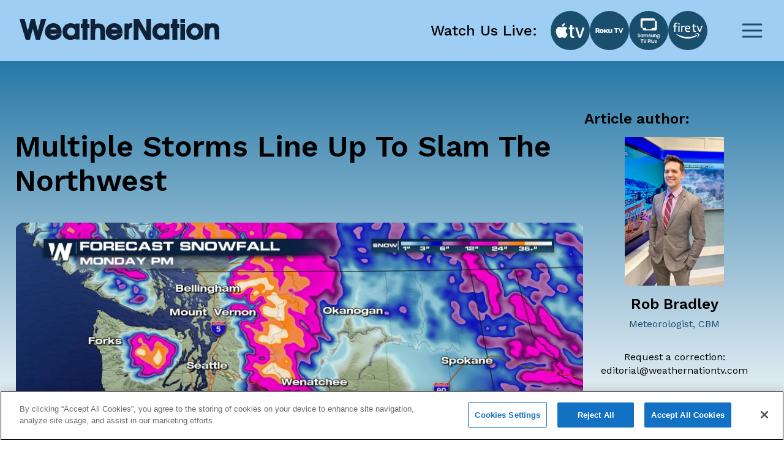

--- FILE ---
content_type: text/html; charset=utf-8
request_url: https://www.weathernationtv.com/news/multiple-storms-line-up-to-slam-the-northwest
body_size: 27327
content:
<!DOCTYPE html><html><head><meta name="viewport" content="width=device-width"/><meta charSet="utf-8"/><meta name="description" content=""/><link rel="icon" href="/favicon.ico"/><title>Multiple Storms Line Up To Slam The Northwest - WeatherNation</title><meta name="robots" content="max-image-preview:large"/><meta property="og:title" content="Multiple Storms Line Up To Slam The Northwest"/><meta property="og:description" content="Several rounds of subtropical moisture are expected to be pulled into the Northwestern United States"/><meta property="og:image" content="https://media.weathernationtv.com/app/uploads/2020/01/0104LASTTIME.jpg"/><meta property="og:type" content="article"/><meta property="og:article:published_time" content="4 Jan 2020 7:13 AM"/><meta property="og:article:modified_time" content="4 Jan 2020 7:13 AM"/><meta name="twitter:card" content="summary_large_image"/><meta name="twitter:site" content="@WeatherNation"/><meta name="twitter:title" content="Multiple Storms Line Up To Slam The Northwest"/><meta name="twitter:description" content="Several rounds of subtropical moisture are expected to be pulled into the Northwestern United States"/><meta name="twitter:image" content="https://media.weathernationtv.com/app/uploads/2020/01/0104LASTTIME.jpg"/><meta name="author" content="Rob Bradley"/><link rel="canonical" href="https://www.weathernationtv.com/news/multiple-storms-line-up-to-slam-the-northwest"/><meta property="og:locale" content="en_US"/><meta property="og:url" content="https://www.weathernationtv.com/news/multiple-storms-line-up-to-slam-the-northwest"/><meta property="og:site_name" content="WeatherNation"/><meta property="article:tag" content="Special Stories"/><meta property="article:section" content="Storms"/><meta name="referrer" content="strict-origin-when-cross-origin"/><meta name="next-head-count" content="25"/><link rel="preconnect" href="https://fonts.googleapis.com"/><link rel="preconnect" href="https://fonts.gstatic.com" crossorigin=""/><link rel="apple-touch-icon" sizes="180x180" href="/favicon/apple-touch-icon.png"/><link rel="icon" type="image/png" sizes="32x32" href="/favicon/favicon-32x32.png"/><link rel="icon" type="image/png" sizes="16x16" href="/favicon/favicon-16x16.png"/><link rel="manifest" href="/favicon/site.webmanifest"/><link rel="mask-icon" href="/favicon/safari-pinned-tab.svg" color="#5bbad5"/><meta name="msapplication-TileColor" content="#da532c"/><meta name="theme-color" content="#ffffff"/><script src="https://maps.googleapis.com/maps/api/js?key=AIzaSyAbLjQX5K4Acc6J7rd9mAQUgYxQI8Jazcc&amp;libraries=geometry,places&amp;language=en&amp;callback=Function.prototype" defer=""></script><script src="https://cdn.aerisapi.com/sdk/js/latest/aerisweather.min.js" defer=""></script><script src="https://cdn.aerisapi.com/sdk/js/modules/awxjs-severe-weather.min.js" defer=""></script><link rel="stylesheet" href="https://cdn.aerisapi.com/sdk/js/latest/aerisweather.css"/><script type="text/javascript"></script><script async="" src="https://pagead2.googlesyndication.com/pagead/js/adsbygoogle.js?client=ca-pub-4920294496833578" crossorigin="anonymous"></script><meta name="next-font-preconnect"/><link rel="preload" href="/_next/static/css/3c9fbf6ad15c2876.css" as="style"/><link rel="stylesheet" href="/_next/static/css/3c9fbf6ad15c2876.css" data-n-g=""/><noscript data-n-css=""></noscript><script defer="" nomodule="" src="/_next/static/chunks/polyfills-5cd94c89d3acac5f.js"></script><script src="/_next/static/chunks/webpack-637deca5f3d577ee.js" defer=""></script><script src="/_next/static/chunks/framework-75db3117d1377048.js" defer=""></script><script src="/_next/static/chunks/main-129fe697ca544d95.js" defer=""></script><script src="/_next/static/chunks/pages/_app-1898a4e9ee43d817.js" defer=""></script><script src="/_next/static/chunks/207-9efc3105d7bb088a.js" defer=""></script><script src="/_next/static/chunks/719-92661f3736fb8237.js" defer=""></script><script src="/_next/static/chunks/720-deca48878d9ff2a2.js" defer=""></script><script src="/_next/static/chunks/pages/news/%5Bslug%5D-056d633333224f16.js" defer=""></script><script src="/_next/static/BLeNpUaRHeV96HorqIU4Y/_buildManifest.js" defer=""></script><script src="/_next/static/BLeNpUaRHeV96HorqIU4Y/_ssgManifest.js" defer=""></script><script src="/_next/static/BLeNpUaRHeV96HorqIU4Y/_middlewareManifest.js" defer=""></script></head><body><script async="" defer="" src="https://connect.facebook.net/en_US/sdk.js#xfbml=1&amp;version=v3.2"></script><div id="__next"><style data-emotion="css fnkurf">.css-fnkurf{position:fixed;top:0;width:100%;display:-webkit-box;display:-webkit-flex;display:-ms-flexbox;display:flex;-webkit-box-pack:justify;-webkit-justify-content:space-between;justify-content:space-between;-webkit-align-items:center;-webkit-box-align:center;-ms-flex-align:center;align-items:center;height:100px;padding:31px 16px;background:#9ECEF4;z-index:10002;}</style><header class="css-fnkurf ezsrsik6"><style>
      #nprogress {
        pointer-events: none;
      }
      #nprogress .bar {
        background: #194E6D;
        position: fixed;
        z-index: 9999;
        top: 0;
        left: 0;
        width: 100%;
        height: 3px;
      }
      #nprogress .peg {
        display: block;
        position: absolute;
        right: 0px;
        width: 100px;
        height: 100%;
        box-shadow: 0 0 10px #194E6D, 0 0 5px #194E6D;
        opacity: 1;
        -webkit-transform: rotate(3deg) translate(0px, -4px);
        -ms-transform: rotate(3deg) translate(0px, -4px);
        transform: rotate(3deg) translate(0px, -4px);
      }
      #nprogress .spinner {
        display: block;
        position: fixed;
        z-index: 1031;
        top: 15px;
        right: 15px;
      }
      #nprogress .spinner-icon {
        width: 18px;
        height: 18px;
        box-sizing: border-box;
        border: solid 2px transparent;
        border-top-color: #194E6D;
        border-left-color: #194E6D;
        border-radius: 50%;
        -webkit-animation: nprogresss-spinner 400ms linear infinite;
        animation: nprogress-spinner 400ms linear infinite;
      }
      .nprogress-custom-parent {
        overflow: hidden;
        position: relative;
      }
      .nprogress-custom-parent #nprogress .spinner,
      .nprogress-custom-parent #nprogress .bar {
        position: absolute;
      }
      @-webkit-keyframes nprogress-spinner {
        0% {
          -webkit-transform: rotate(0deg);
        }
        100% {
          -webkit-transform: rotate(360deg);
        }
      }
      @keyframes nprogress-spinner {
        0% {
          transform: rotate(0deg);
        }
        100% {
          transform: rotate(360deg);
        }
      }
    </style><style data-emotion="css 10xm2ho">.css-10xm2ho{width:100%;max-width:1282px;padding:0 16px;margin:0 auto;display:-webkit-box;display:-webkit-flex;display:-ms-flexbox;display:flex;-webkit-box-pack:justify;-webkit-justify-content:space-between;justify-content:space-between;padding:0;}@media screen and (min-width: 576px){.css-10xm2ho{padding:0 24px;}}@media screen and (min-width: 576px){.css-10xm2ho{padding:0;}}@media screen and (min-width: 1200px){.css-10xm2ho{padding:0 16px;}}</style><section class="css-10xm2ho ezsrsik4"><style data-emotion="css 1u1ylxs">.css-1u1ylxs{position:relative;height:38px;width:180px;margin-bottom:5px;}@media screen and (min-width: 1200px){.css-1u1ylxs{height:68px;width:326px;}}</style><div class="css-1u1ylxs ezsrsik3"><a href="/"><style data-emotion="css lqfdon">.css-lqfdon{height:38px;width:180px;}@media screen and (min-width: 1200px){.css-lqfdon{height:68px;width:326px;}}</style><svg xmlns="http://www.w3.org/2000/svg" width="800" height="84" version="1" viewBox="0 0 600 63" class="css-lqfdon ezsrsik2"><g fill="#0e2136"><path d="M0 618c1-7 42-148 93-313L185 5l61-3 62-3 20 78c12 43 31 117 43 165 13 48 25 85 28 82s24-76 47-162L486 5l62-3 61-3 30 98c16 54 57 188 91 298 33 110 63 208 66 218 5 15-3 17-73 17h-78l-44-167c-24-93-46-174-50-180-4-7-27 68-51 167l-44 180H341l-10-37c-5-21-24-94-41-163s-34-133-38-143c-5-13-19 27-46 129-21 81-43 163-48 181l-9 33H75c-54 0-75-4-75-12zM1890 555c0-73-1-75-25-75s-25-2-25-65 1-65 25-65h25V0h150v350h60v130h-60v150h-150v-75zM2130 315V0h140v148c0 98 4 155 13 172 24 48 104 52 129 7 8-14 14-78 16-175l4-152h138v158c-1 211-12 253-83 306-32 24-140 34-187 18l-30-11v159h-140V315zM3430 315V0h140l2 195 3 195 110-195L3795 0h155v630h-140l-2-195-3-194-109 194-110 195h-156V315zM4590 555c0-73-1-75-25-75s-25-2-25-65 1-65 25-65h25V0h150v350h60v130h-60v150h-150v-75zM4830 570v-60h140v120h-140v-60zM923 483c-121-42-190-187-151-317 17-56 100-141 153-155 101-27 208-7 273 53 21 18 62 86 62 101 0 3-35 5-78 5-66 0-82-3-97-20-27-30-105-28-142 5l-28 24 173 1h172v68c0 183-164 297-337 235zm175-147l27-26h-103c-62 0-102 4-102 10s15 19 33 31c44 28 110 21 145-15zM1447 486c-100-36-157-123-157-240 1-111 45-186 135-227 55-25 158-25 208 0 29 15 37 16 37 5s16-14 65-14h65v480h-65c-50 0-65-3-65-15 0-11-8-11-42 5-50 23-126 25-181 6zm161-136c67-41 78-135 22-192-24-23-37-28-80-28-46 0-56 4-86 34-28 28-34 42-34 76 0 52 24 95 64 114 42 21 75 20 114-4zM2753 483c-121-42-190-187-151-317 17-56 100-141 153-155 101-27 208-7 273 53 21 18 62 86 62 101 0 3-35 5-78 5-66 0-82-3-97-20-27-30-105-28-142 5l-28 24 173 1h172v68c0 183-164 297-337 235zm175-147l27-26h-103c-62 0-102 4-102 10s15 19 33 31c44 28 110 21 145-15zM3292 484c-12-8-22-10-22-5 0 7-25 11-60 11h-60V10h128l4 154c3 170 10 188 69 200 29 5 29 7 29 71v65h-33c-18 0-43-7-55-16zM4147 486c-100-36-157-123-157-240 1-111 45-186 135-227 55-25 158-25 208 0 29 15 37 16 37 5s16-14 65-14h65v480h-65c-50 0-65-3-65-15 0-11-8-11-42 5-50 23-126 25-181 6zm161-136c67-41 78-135 22-192-24-23-37-28-80-28-46 0-56 4-86 34-28 28-34 42-34 76 0 52 24 95 64 114 42 21 75 20 114-4zM5190 491c-74-24-139-82-166-147-20-48-17-151 5-199 42-94 125-145 236-145 152 0 254 99 255 248 0 102-46 178-135 224-43 23-152 33-195 19zm158-166c26-28 32-43 32-79 0-37-6-51-34-80-29-32-39-36-81-36s-52 4-81 36c-45 47-47 106-7 154 52 62 117 64 171 5zM5733 486c-18-8-33-11-33-6 0 6-31 10-70 10h-70V10h138l3 149c4 133 6 153 25 178 36 48 105 44 123-8 6-18 11-97 11-175V10h142l-4 188c-3 176-4 189-26 225-13 21-38 45-55 54-44 22-144 27-184 9zM4830 240V0h140v480h-140V240z" transform="matrix(.1 0 0 -.1 0 63)"></path></g></svg></a></div><style data-emotion="css 1ahkuwq">.css-1ahkuwq{display:-webkit-box;display:-webkit-flex;display:-ms-flexbox;display:flex;-webkit-box-pack:center;-ms-flex-pack:center;-webkit-justify-content:center;justify-content:center;-webkit-align-items:center;-webkit-box-align:center;-ms-flex-align:center;align-items:center;padding:0;border:none;background:none;}.css-1ahkuwq svg{color:#194E6D;}</style><button class="css-1ahkuwq ezsrsik5"><svg width="40" height="40" viewBox="0 0 40 40" fill="none" xmlns="http://www.w3.org/2000/svg"><path d="M5 20h30M5 10h30M5 30h30" stroke="currentColor" stroke-width="3" stroke-linecap="round" stroke-linejoin="round"></path></svg></button></section><style data-emotion="css vxx42m">.css-vxx42m{min-height:470px;}</style></header><div><style data-emotion="css 4a032e">.css-4a032e{width:100%;max-width:1282px;padding:0 16px;margin:0 auto;}@media screen and (min-width: 576px){.css-4a032e{padding:0 24px;}}</style><section class="css-4a032e eg3j7zf0"><style data-emotion="css dro8x1">.css-dro8x1{width:auto;height:80px;}@media screen and (max-width: 575px){.css-dro8x1{width:inherit;height:40px;}}@media screen and (min-width: 576px){.css-dro8x1{width:auto;height:80px;}}@media screen and (min-width: 768px){.css-dro8x1{width:auto;height:80px;}}@media screen and (min-width: 992px){.css-dro8x1{width:auto;height:80px;}}@media screen and (min-width: 1200px){.css-dro8x1{width:auto;height:80px;}}@media screen and (min-width: 1400px){.css-dro8x1{width:auto;height:80px;}}</style><div y="80" class="css-dro8x1 e13a693c0"></div><style data-emotion="css 1ob78y3">.css-1ob78y3{margin:0;display:-webkit-box;display:-webkit-flex;display:-ms-flexbox;display:flex;gap:24px;}@media screen and (min-width: 1279px){.css-1ob78y3{margin:0;}}@media screen and (max-width: 991px){.css-1ob78y3{-webkit-flex-direction:column;-ms-flex-direction:column;flex-direction:column;}}</style><div class="css-1ob78y3 e8g5k7r12"><style data-emotion="css 7x5pg7">.css-7x5pg7{width:100%;max-width:930px;}@media screen and (min-width: 991px){.css-7x5pg7{width:calc(100% - 294px);}}</style><div class="css-7x5pg7 e8g5k7r1"><style data-emotion="css ijogyr">.css-ijogyr{margin-bottom:40px;color:inherit;font-family:Work Sans,sans-serif;font-size:48px;font-weight:600;line-height:56px;font-display:block;}</style><h1 title="" class="css-ijogyr e9j33mo0"><span>Multiple Storms Line Up To Slam The Northwest</span></h1><div style="border-radius:8px;overflow:hidden"><span style="box-sizing:border-box;display:block;overflow:hidden;width:initial;height:initial;background:none;opacity:1;border:0;margin:0;padding:0;position:relative"><span style="box-sizing:border-box;display:block;width:initial;height:initial;background:none;opacity:1;border:0;margin:0;padding:0;padding-top:56.00000000000001%"></span><img alt="news image" src="[data-uri]" decoding="async" data-nimg="responsive" style="width:0;height:0;display:block;border-radius:16px;overflow:hidden;position:absolute;top:0;left:0;bottom:0;right:0;box-sizing:border-box;padding:0;border:none;margin:auto;min-width:100%;max-width:100%;min-height:100%;max-height:100%;object-fit:contain;filter:blur(20px);background-size:contain;background-image:url(&quot;[data-uri]&quot;);background-position:0% 0%"/><noscript><img alt="news image" sizes="100vw" srcSet="/_next/image?url=https%3A%2F%2Fmedia.weathernationtv.com%2Fapp%2Fuploads%2F2020%2F01%2F0104LASTTIME.jpg&amp;w=640&amp;q=75 640w, /_next/image?url=https%3A%2F%2Fmedia.weathernationtv.com%2Fapp%2Fuploads%2F2020%2F01%2F0104LASTTIME.jpg&amp;w=750&amp;q=75 750w, /_next/image?url=https%3A%2F%2Fmedia.weathernationtv.com%2Fapp%2Fuploads%2F2020%2F01%2F0104LASTTIME.jpg&amp;w=828&amp;q=75 828w, /_next/image?url=https%3A%2F%2Fmedia.weathernationtv.com%2Fapp%2Fuploads%2F2020%2F01%2F0104LASTTIME.jpg&amp;w=1080&amp;q=75 1080w, /_next/image?url=https%3A%2F%2Fmedia.weathernationtv.com%2Fapp%2Fuploads%2F2020%2F01%2F0104LASTTIME.jpg&amp;w=1200&amp;q=75 1200w, /_next/image?url=https%3A%2F%2Fmedia.weathernationtv.com%2Fapp%2Fuploads%2F2020%2F01%2F0104LASTTIME.jpg&amp;w=1920&amp;q=75 1920w, /_next/image?url=https%3A%2F%2Fmedia.weathernationtv.com%2Fapp%2Fuploads%2F2020%2F01%2F0104LASTTIME.jpg&amp;w=2048&amp;q=75 2048w, /_next/image?url=https%3A%2F%2Fmedia.weathernationtv.com%2Fapp%2Fuploads%2F2020%2F01%2F0104LASTTIME.jpg&amp;w=3840&amp;q=75 3840w" src="/_next/image?url=https%3A%2F%2Fmedia.weathernationtv.com%2Fapp%2Fuploads%2F2020%2F01%2F0104LASTTIME.jpg&amp;w=3840&amp;q=75" decoding="async" data-nimg="responsive" style="width:0;height:0;display:block;border-radius:16px;overflow:hidden;position:absolute;top:0;left:0;bottom:0;right:0;box-sizing:border-box;padding:0;border:none;margin:auto;min-width:100%;max-width:100%;min-height:100%;max-height:100%;object-fit:contain" loading="lazy"/></noscript></span></div><style data-emotion="css qt3azi">.css-qt3azi{width:auto;height:24px;}@media screen and (max-width: 575px){.css-qt3azi{width:inherit;height:24px;}}@media screen and (min-width: 576px){.css-qt3azi{width:auto;height:24px;}}@media screen and (min-width: 768px){.css-qt3azi{width:auto;height:24px;}}@media screen and (min-width: 992px){.css-qt3azi{width:auto;height:24px;}}@media screen and (min-width: 1200px){.css-qt3azi{width:auto;height:24px;}}@media screen and (min-width: 1400px){.css-qt3azi{width:auto;height:24px;}}</style><div y="24" class="css-qt3azi e13a693c0"></div><style data-emotion="css bcffy2">.css-bcffy2{display:-webkit-box;display:-webkit-flex;display:-ms-flexbox;display:flex;-webkit-align-items:center;-webkit-box-align:center;-ms-flex-align:center;align-items:center;-webkit-box-pack:justify;-webkit-justify-content:space-between;justify-content:space-between;}</style><div class="css-bcffy2 e8g5k7r11"><style data-emotion="css 1h28o6r">.css-1h28o6r{display:-webkit-box;display:-webkit-flex;display:-ms-flexbox;display:flex;-webkit-align-items:center;-webkit-box-align:center;-ms-flex-align:center;align-items:center;-webkit-box-flex-wrap:wrap;-webkit-flex-wrap:wrap;-ms-flex-wrap:wrap;flex-wrap:wrap;gap:8px;}</style><div class="css-1h28o6r e8g5k7r10"><style data-emotion="css lv5fxz">.css-lv5fxz{background:#d9ebf9;border-radius:8px;padding:4px 8px;font-weight:400;font-size:18px;line-height:25px;color:#194e6d;cursor:pointer;}</style><div class="css-lv5fxz e8g5k7r9">Special Stories</div></div></div><style data-emotion="css 15enwlt">.css-15enwlt{width:auto;height:16px;}@media screen and (max-width: 575px){.css-15enwlt{width:inherit;height:16px;}}@media screen and (min-width: 576px){.css-15enwlt{width:auto;height:16px;}}@media screen and (min-width: 768px){.css-15enwlt{width:auto;height:16px;}}@media screen and (min-width: 992px){.css-15enwlt{width:auto;height:16px;}}@media screen and (min-width: 1200px){.css-15enwlt{width:auto;height:16px;}}@media screen and (min-width: 1400px){.css-15enwlt{width:auto;height:16px;}}</style><div y="16" class="css-15enwlt e13a693c0"></div><style data-emotion="css 1nqbk47">.css-1nqbk47{font-weight:400;font-size:16px;line-height:22px;color:#194E6D;margin-bottom:24px;}</style><div class="css-1nqbk47 e8g5k7r8">4 Jan 2020 7:13 AM</div><style data-emotion="css qzytvk">.css-qzytvk{font-family:Work Sans,sans-serif;font-style:normal;font-size:16px;font-weight:400;line-height:22px;letter-spacing:0em;font-display:block;word-break:break-word;}.css-qzytvk h1{font-weight:600;font-size:24px;line-height:28px;color:#282a3a;margin-bottom:16px;margin-top:6px;}.css-qzytvk img{display:block;margin:24px auto 24px;width:100%;height:auto;border-radius:8px;}.css-qzytvk p{margin-bottom:24px;font-weight:400;font-size:16px;line-height:22px;color:#282a3a;}.css-qzytvk iframe{width:100%;border:none;border-radius:8px;min-width:200px;min-height:200px;display:block;outline:0px solid transparent;}.css-qzytvk div[data-youtube-video]{display:-webkit-box;display:-webkit-flex;display:-ms-flexbox;display:flex;-webkit-align-items:center;-webkit-box-align:center;-ms-flex-align:center;align-items:center;overflow:hidden;}</style><div class="css-qzytvk e8g5k7r6">Several rounds of subtropical moisture are expected to be pulled into the Northwestern United States from the weekend into the first half of the work week, bringing heavy rain and mountain snow to the region. Impacts to travel are expected, especially in the mountain passes where snow levels will range from 2000 to 4500 feet.

<img class="alignnone size-full wp-image-116935" src="https://media.weathernationtv.com/app/uploads/2020/01/0104_NW_WWA.jpg" alt="" width="1920" height="1080" />

Winter weather advisories are in effect for the Cascades in Washington and Oregon through Saturday afternoon for the current system, but new advisories will likely be issued for the next wave of moisture on Sunday or for the following waves Monday into Tuesday. Snow levels are expected to hover between 2000 and 3000 feet during the day Saturday.

<img class="alignnone size-full wp-image-116934" src="https://media.weathernationtv.com/app/uploads/2020/01/0104_NW_Forecast1.jpg" alt="" width="1920" height="1080" />

Another round of moisture will bring scattered showers and heavy snow to Washington and Oregon early Sunday morning, with light to moderate totals expected. Snow will continue in elevations lower than the mountain passes so expect hazardous travel through those areas.
<img class="alignnone size-full wp-image-116933" src="https://media.weathernationtv.com/app/uploads/2020/01/0104_NW_Forecast2.jpg" alt="" width="1920" height="1080" />

A warmer storm system is expected to move into the region Monday morning as a warm front brings the next round of rain and snow into coastal areas of Washington and Oregon. Snow levels are expected to rise to around 4500 feet with this system, however, they could start around 2000 feet Monday morning making for difficult travel through the mountain passes.<img class="alignnone wp-image-116943 size-full" src="https://media.weathernationtv.com/app/uploads/2020/01/0104LASTTIME.jpg" alt="" width="1920" height="1080" />

Snow totals through Monday afternoon could top several feet in the higher elevations, with over a foot of snow for a large portion of the cascades. Even more snow is expected to fall into Tuesday.

<img class="alignnone size-full wp-image-116931" src="https://media.weathernationtv.com/app/uploads/2020/01/0104_NWi_Forecast.jpg" alt="" width="1920" height="1080" />

Light to moderate snow is also expected to spread across interior Washington as well as Idaho and Montana on Sunday. Totals should remain on the lighter side but 3-6 inches of new snow will be possible in some locations with the snow Saturday through Sunday, as well as strong winds that may blow the snow creating pockets of low visibility. Higher elevations of Western Montana and Central Idaho could see up to 10 inches by Sunday evening.

<img class="alignnone size-full wp-image-116930" src="https://media.weathernationtv.com/app/uploads/2020/01/0104_NWi_Forecast2.jpg" alt="" width="1920" height="1080" />

The next wave of moisture should arrive in Eastern Washington, Idaho, and Western Montana by late Monday morning into the afternoon, continuing to create hazardous travel conditions, especially in the mountain passes. Additional moisture, mostly in the form of snow, is expected to continue into Tuesday across the Northern Rockies with little down time between systems.

<img class="alignnone size-full wp-image-116929" src="https://media.weathernationtv.com/app/uploads/2020/01/0104_NWi_SnowAccum.jpg" alt="" width="1920" height="1080" />

By midday Monday, some locations across the Northern Rockies could see more than a foot of new snow.

<img class="alignnone size-full wp-image-116928" src="https://media.weathernationtv.com/app/uploads/2020/01/0104NWTotalAccumTue.jpg" alt="" width="1920" height="1080" />

As rain and snow continues to move into the region through Tuesday, some areas along coastal Washington and Oregon may see four day rain totals surpass four to five inches while areas across the Northern Cascades and Northern Rockies could see higher elevation snow totals surpass two to four feet.</div><div y="80" class="css-dro8x1 e13a693c0"></div><div><style data-emotion="css 1o4fids">.css-1o4fids{display:-webkit-box;display:-webkit-flex;display:-ms-flexbox;display:flex;-webkit-align-items:center;-webkit-box-align:center;-ms-flex-align:center;align-items:center;-webkit-box-pack:justify;-webkit-justify-content:space-between;justify-content:space-between;margin-bottom:24px;}</style><div class="css-1o4fids e8g5k7r2"><style data-emotion="css 1n82czb">.css-1n82czb{margin-bottom:0;color:inherit;font-family:Work Sans,sans-serif;font-size:24px;font-weight:600;line-height:28px;font-display:block;}</style><div title="" class="css-1n82czb e9j33mo0"><span>All Weather News</span></div><style data-emotion="css gbu91z">.css-gbu91z{width:auto;display:-webkit-inline-box;display:-webkit-inline-flex;display:-ms-inline-flexbox;display:inline-flex;-webkit-align-items:center;-webkit-box-align:center;-ms-flex-align:center;align-items:center;-webkit-box-pack:center;-ms-flex-pack:center;-webkit-justify-content:center;justify-content:center;box-sizing:border-box;position:relative;border:none;white-space:nowrap;-webkit-transition:background-color 50ms linear;transition:background-color 50ms linear;cursor:pointer;height:39px;padding:8px 24px;border-radius:8px;background:#194E6D;border:none;color:#FFFFFF;font-weight:500;line-height:28px;}@media screen and (min-width: 756px){.css-gbu91z{margin-right:1rem;}}</style><a href="/news" class="e8g5k7r3 css-gbu91z e1ik85tn0">More</a></div><style data-emotion="css s5xdrg">.css-s5xdrg{display:-webkit-box;display:-webkit-flex;display:-ms-flexbox;display:flex;-webkit-align-items:center;-webkit-box-align:center;-ms-flex-align:center;align-items:center;}</style><div class="css-s5xdrg e8g5k7r14"><style data-emotion="css 15vwfe2">.css-15vwfe2{max-width:344px;}@media screen and (min-width: 768px){.css-15vwfe2{max-width:700px;}}@media screen and (min-width: 991px){.css-15vwfe2{margin:0;}}@media screen and (min-width: 1200px){.css-15vwfe2{margin:0;max-width:100%;}}</style><div class="swiper css-15vwfe2 e8g5k7r13"><div class="swiper-wrapper"><style data-emotion="css gdu0ip">.css-gdu0ip{margin-bottom:1rem;}</style><div class="swiper-slide css-gdu0ip e8g5k7r15"><style data-emotion="css 1r6zyfl">.css-1r6zyfl .e1ao03zo5{height:185px;}@media screen and (min-width: 1200px){.css-1r6zyfl .e1ao03zo5{height:157px;}}@media screen and (min-width: 1200px){.css-1r6zyfl .e1ao03zo5{height:146px;}}@media screen and (min-width: 1230px){.css-1r6zyfl .e1ao03zo5{height:157px;}}</style><style data-emotion="css 189ebwo">.css-189ebwo{width:100%;max-width:343px;max-height:352px;padding:8px 8px 16px;border-radius:8px;background:#FFFFFF;-webkit-transition:all 0.3s;transition:all 0.3s;}.css-189ebwo:hover{box-shadow:0px 4px 16px rgba(0, 0, 0, 0.06);-webkit-transition:all 0.3s;transition:all 0.3s;}@media screen and (min-width: 1200px){.css-189ebwo{max-width:294px;}}.css-189ebwo .e1ao03zo5{height:185px;}@media screen and (min-width: 1200px){.css-189ebwo .e1ao03zo5{height:157px;}}@media screen and (min-width: 1200px){.css-189ebwo .e1ao03zo5{height:146px;}}@media screen and (min-width: 1230px){.css-189ebwo .e1ao03zo5{height:157px;}}</style><div class="e8g5k7r0 css-189ebwo e1ao03zo6"><style data-emotion="css 129ffod">.css-129ffod{position:relative;max-height:182px;border-radius:8px;overflow:hidden;}.css-129ffod img{background-color:#ebebeb;}@media screen and (min-width: 1200px){.css-129ffod{max-height:155px;}}</style><div class="css-129ffod e1ao03zo5"><style data-emotion="css 1rcw2w5">.css-1rcw2w5{position:relative;max-height:182px;border-radius:8px;overflow:hidden;}.css-1rcw2w5 img{background-color:#ebebeb;}@media screen and (min-width: 1200px){.css-1rcw2w5{max-height:155px;}}</style><div class="css-1rcw2w5 e1ao03zo5"><a href="/news/lake-effect-snow-machine-ready-to-crank-out-heavy-snows"><span style="box-sizing:border-box;display:block;overflow:hidden;width:initial;height:initial;background:none;opacity:1;border:0;margin:0;padding:0;position:absolute;top:0;left:0;bottom:0;right:0"><img alt="Lake-Effect Snow Continues, Shifts Toward Chicago This Weekend" src="[data-uri]" decoding="async" data-nimg="fill" style="position:absolute;top:0;left:0;bottom:0;right:0;box-sizing:border-box;padding:0;border:none;margin:auto;display:block;width:0;height:0;min-width:100%;max-width:100%;min-height:100%;max-height:100%;object-fit:contain;filter:blur(20px);background-size:contain;background-image:url(&quot;[data-uri]&quot;);background-position:0% 0%"/><noscript><img alt="Lake-Effect Snow Continues, Shifts Toward Chicago This Weekend" sizes="100vw" srcSet="/_next/image?url=https%3A%2F%2Fmedia.weathernationtv.com%2Fapp%2Fuploads%2F2026%2F01%2FWeb1png-1769783619569-420x235.jpg&amp;w=640&amp;q=75 640w, /_next/image?url=https%3A%2F%2Fmedia.weathernationtv.com%2Fapp%2Fuploads%2F2026%2F01%2FWeb1png-1769783619569-420x235.jpg&amp;w=750&amp;q=75 750w, /_next/image?url=https%3A%2F%2Fmedia.weathernationtv.com%2Fapp%2Fuploads%2F2026%2F01%2FWeb1png-1769783619569-420x235.jpg&amp;w=828&amp;q=75 828w, /_next/image?url=https%3A%2F%2Fmedia.weathernationtv.com%2Fapp%2Fuploads%2F2026%2F01%2FWeb1png-1769783619569-420x235.jpg&amp;w=1080&amp;q=75 1080w, /_next/image?url=https%3A%2F%2Fmedia.weathernationtv.com%2Fapp%2Fuploads%2F2026%2F01%2FWeb1png-1769783619569-420x235.jpg&amp;w=1200&amp;q=75 1200w, /_next/image?url=https%3A%2F%2Fmedia.weathernationtv.com%2Fapp%2Fuploads%2F2026%2F01%2FWeb1png-1769783619569-420x235.jpg&amp;w=1920&amp;q=75 1920w, /_next/image?url=https%3A%2F%2Fmedia.weathernationtv.com%2Fapp%2Fuploads%2F2026%2F01%2FWeb1png-1769783619569-420x235.jpg&amp;w=2048&amp;q=75 2048w, /_next/image?url=https%3A%2F%2Fmedia.weathernationtv.com%2Fapp%2Fuploads%2F2026%2F01%2FWeb1png-1769783619569-420x235.jpg&amp;w=3840&amp;q=75 3840w" src="/_next/image?url=https%3A%2F%2Fmedia.weathernationtv.com%2Fapp%2Fuploads%2F2026%2F01%2FWeb1png-1769783619569-420x235.jpg&amp;w=3840&amp;q=75" decoding="async" data-nimg="fill" style="position:absolute;top:0;left:0;bottom:0;right:0;box-sizing:border-box;padding:0;border:none;margin:auto;display:block;width:0;height:0;min-width:100%;max-width:100%;min-height:100%;max-height:100%;object-fit:contain" loading="lazy"/></noscript></span></a></div></div><style data-emotion="css yz1nei">.css-yz1nei{margin-top:16px;}</style><div class="css-yz1nei e1ao03zo3"><a href="/news/lake-effect-snow-machine-ready-to-crank-out-heavy-snows"><style data-emotion="css 5bhc30">.css-5bhc30{margin-bottom:8px;}</style><style data-emotion="css m05czl">.css-m05czl{margin-bottom:0;color:inherit;font-family:Work Sans,sans-serif;font-style:normal;font-size:18px;font-weight:500;line-height:21px;letter-spacing:0em;font-display:block;text-align:left;overflow:hidden;display:-webkit-box;-webkit-line-clamp:1;-webkit-box-orient:vertical;margin-bottom:8px;}</style><h3 title="" class="e1ao03zo2 css-m05czl e9j33mo0"><span>Lake-Effect Snow Continues, Shifts Toward Chicago This Weekend</span></h3></a><style data-emotion="css 17fq17p">.css-17fq17p{display:block;margin-bottom:4px;color:#B3B5BD;overflow:hidden;text-overflow:ellipsis;white-space:nowrap;}</style><style data-emotion="css 14gq8tv">.css-14gq8tv{margin-bottom:0;color:inherit;font-family:Work Sans,sans-serif;font-style:normal;font-size:16px;font-weight:400;line-height:22px;letter-spacing:0em;font-display:block;text-align:left;overflow:hidden;display:-webkit-box;-webkit-line-clamp:1;-webkit-box-orient:vertical;display:block;margin-bottom:4px;color:#B3B5BD;overflow:hidden;text-overflow:ellipsis;white-space:nowrap;}</style><h4 title="" class="e1ao03zo1 css-14gq8tv e9j33mo0"><span>Persistent bursts of cold air have continued </span></h4><style data-emotion="css iztb74">.css-iztb74{color:#B3B5BD;text-transform:none;}</style><style data-emotion="css 4otwio">.css-4otwio{margin-bottom:0;color:inherit;font-family:Work Sans,sans-serif;font-style:normal;font-size:14px;font-weight:600;line-height:16px;letter-spacing:0em;font-display:block;text-align:left;overflow:hidden;display:-webkit-box;-webkit-line-clamp:1;-webkit-box-orient:vertical;color:#B3B5BD;text-transform:none;}</style><div title="" class="e1ao03zo0 css-4otwio e9j33mo0"><span><span>30 Jan 2026 12:10 PM</span></span></div></div></div></div><div class="swiper-slide css-gdu0ip e8g5k7r15"><div class="e8g5k7r0 css-189ebwo e1ao03zo6"><div class="css-129ffod e1ao03zo5"><div class="css-1rcw2w5 e1ao03zo5"><a href="/news/another-weekend-snow-on-the-east-coast"><span style="box-sizing:border-box;display:block;overflow:hidden;width:initial;height:initial;background:none;opacity:1;border:0;margin:0;padding:0;position:absolute;top:0;left:0;bottom:0;right:0"><img alt="Major Snow Maker Aims at the Carolinas &amp; Mid-Atlantic" src="[data-uri]" decoding="async" data-nimg="fill" style="position:absolute;top:0;left:0;bottom:0;right:0;box-sizing:border-box;padding:0;border:none;margin:auto;display:block;width:0;height:0;min-width:100%;max-width:100%;min-height:100%;max-height:100%;object-fit:contain;filter:blur(20px);background-size:contain;background-image:url(&quot;[data-uri]&quot;);background-position:0% 0%"/><noscript><img alt="Major Snow Maker Aims at the Carolinas &amp; Mid-Atlantic" sizes="100vw" srcSet="/_next/image?url=https%3A%2F%2Fmedia.weathernationtv.com%2Fapp%2Fuploads%2F2026%2F01%2Fezgif6ba58955e6322e53gif-1769569863092-420x235.jpg&amp;w=640&amp;q=75 640w, /_next/image?url=https%3A%2F%2Fmedia.weathernationtv.com%2Fapp%2Fuploads%2F2026%2F01%2Fezgif6ba58955e6322e53gif-1769569863092-420x235.jpg&amp;w=750&amp;q=75 750w, /_next/image?url=https%3A%2F%2Fmedia.weathernationtv.com%2Fapp%2Fuploads%2F2026%2F01%2Fezgif6ba58955e6322e53gif-1769569863092-420x235.jpg&amp;w=828&amp;q=75 828w, /_next/image?url=https%3A%2F%2Fmedia.weathernationtv.com%2Fapp%2Fuploads%2F2026%2F01%2Fezgif6ba58955e6322e53gif-1769569863092-420x235.jpg&amp;w=1080&amp;q=75 1080w, /_next/image?url=https%3A%2F%2Fmedia.weathernationtv.com%2Fapp%2Fuploads%2F2026%2F01%2Fezgif6ba58955e6322e53gif-1769569863092-420x235.jpg&amp;w=1200&amp;q=75 1200w, /_next/image?url=https%3A%2F%2Fmedia.weathernationtv.com%2Fapp%2Fuploads%2F2026%2F01%2Fezgif6ba58955e6322e53gif-1769569863092-420x235.jpg&amp;w=1920&amp;q=75 1920w, /_next/image?url=https%3A%2F%2Fmedia.weathernationtv.com%2Fapp%2Fuploads%2F2026%2F01%2Fezgif6ba58955e6322e53gif-1769569863092-420x235.jpg&amp;w=2048&amp;q=75 2048w, /_next/image?url=https%3A%2F%2Fmedia.weathernationtv.com%2Fapp%2Fuploads%2F2026%2F01%2Fezgif6ba58955e6322e53gif-1769569863092-420x235.jpg&amp;w=3840&amp;q=75 3840w" src="/_next/image?url=https%3A%2F%2Fmedia.weathernationtv.com%2Fapp%2Fuploads%2F2026%2F01%2Fezgif6ba58955e6322e53gif-1769569863092-420x235.jpg&amp;w=3840&amp;q=75" decoding="async" data-nimg="fill" style="position:absolute;top:0;left:0;bottom:0;right:0;box-sizing:border-box;padding:0;border:none;margin:auto;display:block;width:0;height:0;min-width:100%;max-width:100%;min-height:100%;max-height:100%;object-fit:contain" loading="lazy"/></noscript></span></a></div></div><div class="css-yz1nei e1ao03zo3"><a href="/news/another-weekend-snow-on-the-east-coast"><h3 title="" class="e1ao03zo2 css-m05czl e9j33mo0"><span>Major Snow Maker Aims at the Carolinas &amp; Mid-Atlantic</span></h3></a><h4 title="" class="e1ao03zo1 css-14gq8tv e9j33mo0"><span>A strengthening coastal low is expected to br</span></h4><div title="" class="e1ao03zo0 css-4otwio e9j33mo0"><span><span>30 Jan 2026 11:00 AM</span></span></div></div></div></div><div class="swiper-slide css-gdu0ip e8g5k7r15"><div class="e8g5k7r0 css-189ebwo e1ao03zo6"><div class="css-129ffod e1ao03zo5"><div class="css-1rcw2w5 e1ao03zo5"><a href="/news/cold-alerts-issued-as-150k-customers-remain-without-power"><span style="box-sizing:border-box;display:block;overflow:hidden;width:initial;height:initial;background:none;opacity:1;border:0;margin:0;padding:0;position:absolute;top:0;left:0;bottom:0;right:0"><img alt="Cold Alerts Issued as 150K+ Customers Remain Without Power" src="[data-uri]" decoding="async" data-nimg="fill" style="position:absolute;top:0;left:0;bottom:0;right:0;box-sizing:border-box;padding:0;border:none;margin:auto;display:block;width:0;height:0;min-width:100%;max-width:100%;min-height:100%;max-height:100%;object-fit:contain;filter:blur(20px);background-size:contain;background-image:url(&quot;[data-uri]&quot;);background-position:0% 0%"/><noscript><img alt="Cold Alerts Issued as 150K+ Customers Remain Without Power" sizes="100vw" srcSet="/_next/image?url=https%3A%2F%2Fmedia.weathernationtv.com%2Fapp%2Fuploads%2F2026%2F01%2F1png-1769742949822-420x235.jpg&amp;w=640&amp;q=75 640w, /_next/image?url=https%3A%2F%2Fmedia.weathernationtv.com%2Fapp%2Fuploads%2F2026%2F01%2F1png-1769742949822-420x235.jpg&amp;w=750&amp;q=75 750w, /_next/image?url=https%3A%2F%2Fmedia.weathernationtv.com%2Fapp%2Fuploads%2F2026%2F01%2F1png-1769742949822-420x235.jpg&amp;w=828&amp;q=75 828w, /_next/image?url=https%3A%2F%2Fmedia.weathernationtv.com%2Fapp%2Fuploads%2F2026%2F01%2F1png-1769742949822-420x235.jpg&amp;w=1080&amp;q=75 1080w, /_next/image?url=https%3A%2F%2Fmedia.weathernationtv.com%2Fapp%2Fuploads%2F2026%2F01%2F1png-1769742949822-420x235.jpg&amp;w=1200&amp;q=75 1200w, /_next/image?url=https%3A%2F%2Fmedia.weathernationtv.com%2Fapp%2Fuploads%2F2026%2F01%2F1png-1769742949822-420x235.jpg&amp;w=1920&amp;q=75 1920w, /_next/image?url=https%3A%2F%2Fmedia.weathernationtv.com%2Fapp%2Fuploads%2F2026%2F01%2F1png-1769742949822-420x235.jpg&amp;w=2048&amp;q=75 2048w, /_next/image?url=https%3A%2F%2Fmedia.weathernationtv.com%2Fapp%2Fuploads%2F2026%2F01%2F1png-1769742949822-420x235.jpg&amp;w=3840&amp;q=75 3840w" src="/_next/image?url=https%3A%2F%2Fmedia.weathernationtv.com%2Fapp%2Fuploads%2F2026%2F01%2F1png-1769742949822-420x235.jpg&amp;w=3840&amp;q=75" decoding="async" data-nimg="fill" style="position:absolute;top:0;left:0;bottom:0;right:0;box-sizing:border-box;padding:0;border:none;margin:auto;display:block;width:0;height:0;min-width:100%;max-width:100%;min-height:100%;max-height:100%;object-fit:contain" loading="lazy"/></noscript></span></a></div></div><div class="css-yz1nei e1ao03zo3"><a href="/news/cold-alerts-issued-as-150k-customers-remain-without-power"><h3 title="" class="e1ao03zo2 css-m05czl e9j33mo0"><span>Cold Alerts Issued as 150K+ Customers Remain Without Power</span></h3></a><h4 title="" class="e1ao03zo1 css-14gq8tv e9j33mo0"><span>While it is now been several days since the w</span></h4><div title="" class="e1ao03zo0 css-4otwio e9j33mo0"><span><span>30 Jan 2026 10:50 AM</span></span></div></div></div></div><div class="swiper-slide css-gdu0ip e8g5k7r15"><div class="e8g5k7r0 css-189ebwo e1ao03zo6"><div class="css-129ffod e1ao03zo5"><div class="css-1rcw2w5 e1ao03zo5"><a href="/news/rain-finally-makes-a-return-to-the-northwest"><span style="box-sizing:border-box;display:block;overflow:hidden;width:initial;height:initial;background:none;opacity:1;border:0;margin:0;padding:0;position:absolute;top:0;left:0;bottom:0;right:0"><img alt="Rain Finally Makes a Return to the Northwest" src="[data-uri]" decoding="async" data-nimg="fill" style="position:absolute;top:0;left:0;bottom:0;right:0;box-sizing:border-box;padding:0;border:none;margin:auto;display:block;width:0;height:0;min-width:100%;max-width:100%;min-height:100%;max-height:100%;object-fit:contain;filter:blur(20px);background-size:contain;background-image:url(&quot;[data-uri]&quot;);background-position:0% 0%"/><noscript><img alt="Rain Finally Makes a Return to the Northwest" sizes="100vw" srcSet="/_next/image?url=https%3A%2F%2Fmedia.weathernationtv.com%2Fapp%2Fuploads%2F2026%2F01%2FWeb3png-1769694788371-420x235.jpg&amp;w=640&amp;q=75 640w, /_next/image?url=https%3A%2F%2Fmedia.weathernationtv.com%2Fapp%2Fuploads%2F2026%2F01%2FWeb3png-1769694788371-420x235.jpg&amp;w=750&amp;q=75 750w, /_next/image?url=https%3A%2F%2Fmedia.weathernationtv.com%2Fapp%2Fuploads%2F2026%2F01%2FWeb3png-1769694788371-420x235.jpg&amp;w=828&amp;q=75 828w, /_next/image?url=https%3A%2F%2Fmedia.weathernationtv.com%2Fapp%2Fuploads%2F2026%2F01%2FWeb3png-1769694788371-420x235.jpg&amp;w=1080&amp;q=75 1080w, /_next/image?url=https%3A%2F%2Fmedia.weathernationtv.com%2Fapp%2Fuploads%2F2026%2F01%2FWeb3png-1769694788371-420x235.jpg&amp;w=1200&amp;q=75 1200w, /_next/image?url=https%3A%2F%2Fmedia.weathernationtv.com%2Fapp%2Fuploads%2F2026%2F01%2FWeb3png-1769694788371-420x235.jpg&amp;w=1920&amp;q=75 1920w, /_next/image?url=https%3A%2F%2Fmedia.weathernationtv.com%2Fapp%2Fuploads%2F2026%2F01%2FWeb3png-1769694788371-420x235.jpg&amp;w=2048&amp;q=75 2048w, /_next/image?url=https%3A%2F%2Fmedia.weathernationtv.com%2Fapp%2Fuploads%2F2026%2F01%2FWeb3png-1769694788371-420x235.jpg&amp;w=3840&amp;q=75 3840w" src="/_next/image?url=https%3A%2F%2Fmedia.weathernationtv.com%2Fapp%2Fuploads%2F2026%2F01%2FWeb3png-1769694788371-420x235.jpg&amp;w=3840&amp;q=75" decoding="async" data-nimg="fill" style="position:absolute;top:0;left:0;bottom:0;right:0;box-sizing:border-box;padding:0;border:none;margin:auto;display:block;width:0;height:0;min-width:100%;max-width:100%;min-height:100%;max-height:100%;object-fit:contain" loading="lazy"/></noscript></span></a></div></div><div class="css-yz1nei e1ao03zo3"><a href="/news/rain-finally-makes-a-return-to-the-northwest"><h3 title="" class="e1ao03zo2 css-m05czl e9j33mo0"><span>Rain Finally Makes a Return to the Northwest</span></h3></a><h4 title="" class="e1ao03zo1 css-14gq8tv e9j33mo0"><span>Earlier this week, Seattle recorded 2 straigh</span></h4><div title="" class="e1ao03zo0 css-4otwio e9j33mo0"><span><span>30 Jan 2026 3:05 AM</span></span></div></div></div></div><div class="swiper-slide css-gdu0ip e8g5k7r15"><div class="e8g5k7r0 css-189ebwo e1ao03zo6"><div class="css-129ffod e1ao03zo5"><div class="css-1rcw2w5 e1ao03zo5"><a href="/news/gulf-effect-snow-possible-this-weekend"><span style="box-sizing:border-box;display:block;overflow:hidden;width:initial;height:initial;background:none;opacity:1;border:0;margin:0;padding:0;position:absolute;top:0;left:0;bottom:0;right:0"><img alt="Gulf-Effect Snow Possible This Weekend" src="[data-uri]" decoding="async" data-nimg="fill" style="position:absolute;top:0;left:0;bottom:0;right:0;box-sizing:border-box;padding:0;border:none;margin:auto;display:block;width:0;height:0;min-width:100%;max-width:100%;min-height:100%;max-height:100%;object-fit:contain;filter:blur(20px);background-size:contain;background-image:url(&quot;[data-uri]&quot;);background-position:0% 0%"/><noscript><img alt="Gulf-Effect Snow Possible This Weekend" sizes="100vw" srcSet="/_next/image?url=https%3A%2F%2Fmedia.weathernationtv.com%2Fapp%2Fuploads%2F2026%2F01%2FScreenshot20260129135217png-1769719888948-420x235.jpg&amp;w=640&amp;q=75 640w, /_next/image?url=https%3A%2F%2Fmedia.weathernationtv.com%2Fapp%2Fuploads%2F2026%2F01%2FScreenshot20260129135217png-1769719888948-420x235.jpg&amp;w=750&amp;q=75 750w, /_next/image?url=https%3A%2F%2Fmedia.weathernationtv.com%2Fapp%2Fuploads%2F2026%2F01%2FScreenshot20260129135217png-1769719888948-420x235.jpg&amp;w=828&amp;q=75 828w, /_next/image?url=https%3A%2F%2Fmedia.weathernationtv.com%2Fapp%2Fuploads%2F2026%2F01%2FScreenshot20260129135217png-1769719888948-420x235.jpg&amp;w=1080&amp;q=75 1080w, /_next/image?url=https%3A%2F%2Fmedia.weathernationtv.com%2Fapp%2Fuploads%2F2026%2F01%2FScreenshot20260129135217png-1769719888948-420x235.jpg&amp;w=1200&amp;q=75 1200w, /_next/image?url=https%3A%2F%2Fmedia.weathernationtv.com%2Fapp%2Fuploads%2F2026%2F01%2FScreenshot20260129135217png-1769719888948-420x235.jpg&amp;w=1920&amp;q=75 1920w, /_next/image?url=https%3A%2F%2Fmedia.weathernationtv.com%2Fapp%2Fuploads%2F2026%2F01%2FScreenshot20260129135217png-1769719888948-420x235.jpg&amp;w=2048&amp;q=75 2048w, /_next/image?url=https%3A%2F%2Fmedia.weathernationtv.com%2Fapp%2Fuploads%2F2026%2F01%2FScreenshot20260129135217png-1769719888948-420x235.jpg&amp;w=3840&amp;q=75 3840w" src="/_next/image?url=https%3A%2F%2Fmedia.weathernationtv.com%2Fapp%2Fuploads%2F2026%2F01%2FScreenshot20260129135217png-1769719888948-420x235.jpg&amp;w=3840&amp;q=75" decoding="async" data-nimg="fill" style="position:absolute;top:0;left:0;bottom:0;right:0;box-sizing:border-box;padding:0;border:none;margin:auto;display:block;width:0;height:0;min-width:100%;max-width:100%;min-height:100%;max-height:100%;object-fit:contain" loading="lazy"/></noscript></span></a></div></div><div class="css-yz1nei e1ao03zo3"><a href="/news/gulf-effect-snow-possible-this-weekend"><h3 title="" class="e1ao03zo2 css-m05czl e9j33mo0"><span>Gulf-Effect Snow Possible This Weekend</span></h3></a><h4 title="" class="e1ao03zo1 css-14gq8tv e9j33mo0"><span>You&#x27;ve been warned, iguanas. We&#x27;ve had glanci</span></h4><div title="" class="e1ao03zo0 css-4otwio e9j33mo0"><span><span>30 Jan 2026 2:30 AM</span></span></div></div></div></div><div class="swiper-slide css-gdu0ip e8g5k7r15"><div class="e8g5k7r0 css-189ebwo e1ao03zo6"><div class="css-129ffod e1ao03zo5"><div class="css-1rcw2w5 e1ao03zo5"><a href="/news/Rare%20Winter%20Storm%20Threatens%20Over%20200%20Million"><span style="box-sizing:border-box;display:block;overflow:hidden;width:initial;height:initial;background:none;opacity:1;border:0;margin:0;padding:0;position:absolute;top:0;left:0;bottom:0;right:0"><img alt="Thousands Without Power as another Systems Brews" src="[data-uri]" decoding="async" data-nimg="fill" style="position:absolute;top:0;left:0;bottom:0;right:0;box-sizing:border-box;padding:0;border:none;margin:auto;display:block;width:0;height:0;min-width:100%;max-width:100%;min-height:100%;max-height:100%;object-fit:contain;filter:blur(20px);background-size:contain;background-image:url(&quot;[data-uri]&quot;);background-position:0% 0%"/><noscript><img alt="Thousands Without Power as another Systems Brews" sizes="100vw" srcSet="/_next/image?url=https%3A%2F%2Fmedia.weathernationtv.com%2Fapp%2Fuploads%2F2026%2F01%2Fezgif2d625217024229c7gif-1769549503709-420x235.jpg&amp;w=640&amp;q=75 640w, /_next/image?url=https%3A%2F%2Fmedia.weathernationtv.com%2Fapp%2Fuploads%2F2026%2F01%2Fezgif2d625217024229c7gif-1769549503709-420x235.jpg&amp;w=750&amp;q=75 750w, /_next/image?url=https%3A%2F%2Fmedia.weathernationtv.com%2Fapp%2Fuploads%2F2026%2F01%2Fezgif2d625217024229c7gif-1769549503709-420x235.jpg&amp;w=828&amp;q=75 828w, /_next/image?url=https%3A%2F%2Fmedia.weathernationtv.com%2Fapp%2Fuploads%2F2026%2F01%2Fezgif2d625217024229c7gif-1769549503709-420x235.jpg&amp;w=1080&amp;q=75 1080w, /_next/image?url=https%3A%2F%2Fmedia.weathernationtv.com%2Fapp%2Fuploads%2F2026%2F01%2Fezgif2d625217024229c7gif-1769549503709-420x235.jpg&amp;w=1200&amp;q=75 1200w, /_next/image?url=https%3A%2F%2Fmedia.weathernationtv.com%2Fapp%2Fuploads%2F2026%2F01%2Fezgif2d625217024229c7gif-1769549503709-420x235.jpg&amp;w=1920&amp;q=75 1920w, /_next/image?url=https%3A%2F%2Fmedia.weathernationtv.com%2Fapp%2Fuploads%2F2026%2F01%2Fezgif2d625217024229c7gif-1769549503709-420x235.jpg&amp;w=2048&amp;q=75 2048w, /_next/image?url=https%3A%2F%2Fmedia.weathernationtv.com%2Fapp%2Fuploads%2F2026%2F01%2Fezgif2d625217024229c7gif-1769549503709-420x235.jpg&amp;w=3840&amp;q=75 3840w" src="/_next/image?url=https%3A%2F%2Fmedia.weathernationtv.com%2Fapp%2Fuploads%2F2026%2F01%2Fezgif2d625217024229c7gif-1769549503709-420x235.jpg&amp;w=3840&amp;q=75" decoding="async" data-nimg="fill" style="position:absolute;top:0;left:0;bottom:0;right:0;box-sizing:border-box;padding:0;border:none;margin:auto;display:block;width:0;height:0;min-width:100%;max-width:100%;min-height:100%;max-height:100%;object-fit:contain" loading="lazy"/></noscript></span></a></div></div><div class="css-yz1nei e1ao03zo3"><a href="/news/Rare%20Winter%20Storm%20Threatens%20Over%20200%20Million"><h3 title="" class="e1ao03zo2 css-m05czl e9j33mo0"><span>Thousands Without Power as another Systems Brews</span></h3></a><h4 title="" class="e1ao03zo1 css-14gq8tv e9j33mo0"><span>ABOVE - Up to one inch of ice accumulated acr</span></h4><div title="" class="e1ao03zo0 css-4otwio e9j33mo0"><span><span>29 Jan 2026 12:30 PM</span></span></div></div></div></div><div class="swiper-slide css-gdu0ip e8g5k7r15"><div class="e8g5k7r0 css-189ebwo e1ao03zo6"><div class="css-129ffod e1ao03zo5"><div class="css-1rcw2w5 e1ao03zo5"><a href="/news/dangerously-cold-temps-spill-into-the-lower-48-late-this-week"><span style="box-sizing:border-box;display:block;overflow:hidden;width:initial;height:initial;background:none;opacity:1;border:0;margin:0;padding:0;position:absolute;top:0;left:0;bottom:0;right:0"><img alt="Cold Air Sticks Around the Central to Eastern U.S." src="[data-uri]" decoding="async" data-nimg="fill" style="position:absolute;top:0;left:0;bottom:0;right:0;box-sizing:border-box;padding:0;border:none;margin:auto;display:block;width:0;height:0;min-width:100%;max-width:100%;min-height:100%;max-height:100%;object-fit:contain;filter:blur(20px);background-size:contain;background-image:url(&quot;[data-uri]&quot;);background-position:0% 0%"/><noscript><img alt="Cold Air Sticks Around the Central to Eastern U.S." sizes="100vw" srcSet="/_next/image?url=https%3A%2F%2Fmedia.weathernationtv.com%2Fapp%2Fuploads%2F2026%2F01%2FScreenshot20260127195616png-1769568999863-420x235.jpg&amp;w=640&amp;q=75 640w, /_next/image?url=https%3A%2F%2Fmedia.weathernationtv.com%2Fapp%2Fuploads%2F2026%2F01%2FScreenshot20260127195616png-1769568999863-420x235.jpg&amp;w=750&amp;q=75 750w, /_next/image?url=https%3A%2F%2Fmedia.weathernationtv.com%2Fapp%2Fuploads%2F2026%2F01%2FScreenshot20260127195616png-1769568999863-420x235.jpg&amp;w=828&amp;q=75 828w, /_next/image?url=https%3A%2F%2Fmedia.weathernationtv.com%2Fapp%2Fuploads%2F2026%2F01%2FScreenshot20260127195616png-1769568999863-420x235.jpg&amp;w=1080&amp;q=75 1080w, /_next/image?url=https%3A%2F%2Fmedia.weathernationtv.com%2Fapp%2Fuploads%2F2026%2F01%2FScreenshot20260127195616png-1769568999863-420x235.jpg&amp;w=1200&amp;q=75 1200w, /_next/image?url=https%3A%2F%2Fmedia.weathernationtv.com%2Fapp%2Fuploads%2F2026%2F01%2FScreenshot20260127195616png-1769568999863-420x235.jpg&amp;w=1920&amp;q=75 1920w, /_next/image?url=https%3A%2F%2Fmedia.weathernationtv.com%2Fapp%2Fuploads%2F2026%2F01%2FScreenshot20260127195616png-1769568999863-420x235.jpg&amp;w=2048&amp;q=75 2048w, /_next/image?url=https%3A%2F%2Fmedia.weathernationtv.com%2Fapp%2Fuploads%2F2026%2F01%2FScreenshot20260127195616png-1769568999863-420x235.jpg&amp;w=3840&amp;q=75 3840w" src="/_next/image?url=https%3A%2F%2Fmedia.weathernationtv.com%2Fapp%2Fuploads%2F2026%2F01%2FScreenshot20260127195616png-1769568999863-420x235.jpg&amp;w=3840&amp;q=75" decoding="async" data-nimg="fill" style="position:absolute;top:0;left:0;bottom:0;right:0;box-sizing:border-box;padding:0;border:none;margin:auto;display:block;width:0;height:0;min-width:100%;max-width:100%;min-height:100%;max-height:100%;object-fit:contain" loading="lazy"/></noscript></span></a></div></div><div class="css-yz1nei e1ao03zo3"><a href="/news/dangerously-cold-temps-spill-into-the-lower-48-late-this-week"><h3 title="" class="e1ao03zo2 css-m05czl e9j33mo0"><span>Cold Air Sticks Around the Central to Eastern U.S.</span></h3></a><h4 title="" class="e1ao03zo1 css-14gq8tv e9j33mo0"><span>Temperatures have been record-breaking with h</span></h4><div title="" class="e1ao03zo0 css-4otwio e9j33mo0"><span><span>29 Jan 2026 2:50 AM</span></span></div></div></div></div></div><div class="swiper-scrollbar"></div></div></div></div></div></div><div y="80" class="css-dro8x1 e13a693c0"></div></section></div><style data-emotion="css 9v2iub">.css-9v2iub{margin-top:auto;width:100%;padding:38px 16px 48px;background:#194E6D;}</style><footer class="css-9v2iub e149pjk911"><style data-emotion="css w99j43">@media screen and (min-width: 1200px){.css-w99j43{display:-webkit-box;display:-webkit-flex;display:-ms-flexbox;display:flex;-webkit-flex-direction:row-reverse;-ms-flex-direction:row-reverse;flex-direction:row-reverse;max-width:1440px;margin:auto;-webkit-box-pack:end;-ms-flex-pack:end;-webkit-justify-content:flex-end;justify-content:flex-end;gap:24px;}}</style><div class="css-w99j43 ejvzb5z1"><style data-emotion="css vwxn3l">.css-vwxn3l{display:-webkit-box;display:-webkit-flex;display:-ms-flexbox;display:flex;-webkit-flex:1;-ms-flex:1;flex:1;-webkit-box-pack:center;-ms-flex-pack:center;-webkit-justify-content:center;justify-content:center;margin-bottom:24px;gap:24px;color:#FFFFFF;}@media screen and (min-width: 1200px){.css-vwxn3l{margin-bottom:0;}}</style><div class="css-vwxn3l ejvzb5z2"><style data-emotion="css a4cth6">.css-a4cth6{margin-bottom:0;color:inherit;font-family:Work Sans,sans-serif;font-style:normal;font-size:16px;font-weight:400;line-height:22px;letter-spacing:0em;font-display:block;}</style><a title="" class="css-a4cth6 e9j33mo0"><span>Terms</span></a><a title="" class="css-a4cth6 e9j33mo0"><span>Privacy</span></a><a title="" class="css-a4cth6 e9j33mo0"><span>Cookies</span></a><a title="" class="css-a4cth6 e9j33mo0"><span>Sitemap</span></a></div><style data-emotion="css ala0bv">.css-ala0bv{text-align:center;margin-bottom:8px;color:#FFFFFF;font-family:Work Sans,sans-serif;font-style:normal;font-size:16px;font-weight:400;line-height:22px;letter-spacing:0em;font-display:block;}</style><div title="" color="white" class="css-ala0bv e9j33mo0"><span>WeatherNation TV, Inc is a privately owned and operated corporation.</span></div><style data-emotion="css 4y0gy9">.css-4y0gy9{text-align:center;color:#FFFFFF;}</style><style data-emotion="css i130m2">.css-i130m2{margin-bottom:0;color:inherit;font-family:Work Sans,sans-serif;font-style:normal;font-size:16px;font-weight:400;line-height:22px;letter-spacing:0em;font-display:block;text-align:center;color:#FFFFFF;}</style><div title="" class="ejvzb5z0 css-i130m2 e9j33mo0"><span>Copyright © <!-- -->2026<!-- -->, WeatherNation®, All rights reserved.<!-- --></span></div></div></footer></div><script id="__NEXT_DATA__" type="application/json">{"props":{"pageProps":{"oneNews":{"id":3314,"title":"Multiple Storms Line Up To Slam The Northwest","slug":"multiple-storms-line-up-to-slam-the-northwest","title_img":{"id":3123,"name":"0104LASTTIME.jpg","path":"https://media.weathernationtv.com/app/uploads/2020/01/0104LASTTIME.jpg"},"content":"Several rounds of subtropical moisture are expected to be pulled into the Northwestern United States from the weekend into the first half of the work week, bringing heavy rain and mountain snow to the region. Impacts to travel are expected, especially in the mountain passes where snow levels will range from 2000 to 4500 feet.\r\n\r\n\u003cimg class=\"alignnone size-full wp-image-116935\" src=\"https://media.weathernationtv.com/app/uploads/2020/01/0104_NW_WWA.jpg\" alt=\"\" width=\"1920\" height=\"1080\" /\u003e\r\n\r\nWinter weather advisories are in effect for the Cascades in Washington and Oregon through Saturday afternoon for the current system, but new advisories will likely be issued for the next wave of moisture on Sunday or for the following waves Monday into Tuesday. Snow levels are expected to hover between 2000 and 3000 feet during the day Saturday.\r\n\r\n\u003cimg class=\"alignnone size-full wp-image-116934\" src=\"https://media.weathernationtv.com/app/uploads/2020/01/0104_NW_Forecast1.jpg\" alt=\"\" width=\"1920\" height=\"1080\" /\u003e\r\n\r\nAnother round of moisture will bring scattered showers and heavy snow to Washington and Oregon early Sunday morning, with light to moderate totals expected. Snow will continue in elevations lower than the mountain passes so expect hazardous travel through those areas.\r\n\u003cimg class=\"alignnone size-full wp-image-116933\" src=\"https://media.weathernationtv.com/app/uploads/2020/01/0104_NW_Forecast2.jpg\" alt=\"\" width=\"1920\" height=\"1080\" /\u003e\r\n\r\nA warmer storm system is expected to move into the region Monday morning as a warm front brings the next round of rain and snow into coastal areas of Washington and Oregon. Snow levels are expected to rise to around 4500 feet with this system, however, they could start around 2000 feet Monday morning making for difficult travel through the mountain passes.\u003cimg class=\"alignnone wp-image-116943 size-full\" src=\"https://media.weathernationtv.com/app/uploads/2020/01/0104LASTTIME.jpg\" alt=\"\" width=\"1920\" height=\"1080\" /\u003e\r\n\r\nSnow totals through Monday afternoon could top several feet in the higher elevations, with over a foot of snow for a large portion of the cascades. Even more snow is expected to fall into Tuesday.\r\n\r\n\u003cimg class=\"alignnone size-full wp-image-116931\" src=\"https://media.weathernationtv.com/app/uploads/2020/01/0104_NWi_Forecast.jpg\" alt=\"\" width=\"1920\" height=\"1080\" /\u003e\r\n\r\nLight to moderate snow is also expected to spread across interior Washington as well as Idaho and Montana on Sunday. Totals should remain on the lighter side but 3-6 inches of new snow will be possible in some locations with the snow Saturday through Sunday, as well as strong winds that may blow the snow creating pockets of low visibility. Higher elevations of Western Montana and Central Idaho could see up to 10 inches by Sunday evening.\r\n\r\n\u003cimg class=\"alignnone size-full wp-image-116930\" src=\"https://media.weathernationtv.com/app/uploads/2020/01/0104_NWi_Forecast2.jpg\" alt=\"\" width=\"1920\" height=\"1080\" /\u003e\r\n\r\nThe next wave of moisture should arrive in Eastern Washington, Idaho, and Western Montana by late Monday morning into the afternoon, continuing to create hazardous travel conditions, especially in the mountain passes. Additional moisture, mostly in the form of snow, is expected to continue into Tuesday across the Northern Rockies with little down time between systems.\r\n\r\n\u003cimg class=\"alignnone size-full wp-image-116929\" src=\"https://media.weathernationtv.com/app/uploads/2020/01/0104_NWi_SnowAccum.jpg\" alt=\"\" width=\"1920\" height=\"1080\" /\u003e\r\n\r\nBy midday Monday, some locations across the Northern Rockies could see more than a foot of new snow.\r\n\r\n\u003cimg class=\"alignnone size-full wp-image-116928\" src=\"https://media.weathernationtv.com/app/uploads/2020/01/0104NWTotalAccumTue.jpg\" alt=\"\" width=\"1920\" height=\"1080\" /\u003e\r\n\r\nAs rain and snow continues to move into the region through Tuesday, some areas along coastal Washington and Oregon may see four day rain totals surpass four to five inches while areas across the Northern Cascades and Northern Rockies could see higher elevation snow totals surpass two to four feet.","created_at":"2020-01-04T07:13:07.000000Z","updated_at":"2020-01-04T07:13:07.000000Z","author_id":{"id":17,"name":"Rob Bradley","slug":"rob-bradley","photo":{"id":12836,"name":"RobBradleyjpeg-1679518597323.jpeg","path":"https://media.weathernationtv.com/app/uploads/2023/03/RobBradleyjpeg-1679518597323.jpeg"},"position":"Meteorologist, CBM","awards":"Certified Broadcast Meteorologist - American Meteorological Society","education":"Florida State University, Bachelors of Science in Meteorology","description":"\u003cp style=\"margin: 0in; margin-bottom: .0001pt;\"\u003e\u003cspan style=\"font-size: 13.5pt; color: #454545;\"\u003eRob grew up in South Florida, where daily afternoon storms and hurricanes piqued his interest in meteorology early on. That interest was fostered by his teachers and his father, who one time brought him onto the roof of their home to watch a funnel cloud move through the Everglades several miles away. Years of filmmaking and tv production in high school gradually pushed him toward broadcast meteorology at Florida State University, where he joined and eventually led the student run daily weather show. After graduating with a Bachelors of Science in Meteorology, he began his career at KESQ in Palm Springs, California before heading to KFSN in Fresno and WLOS in Asheville, North Carolina. He has covered a diverse array of extreme weather events, including haboobs and flash flooding in the desert, extreme snow in the Sierra, hurricanes, and Appalachian ice storms. He also enjoys telling stories and reporting about weather issues.\r\n\r\nConnect with Rob on \u003ca href=\"https://twitter.com/WxRobBradley\"\u003eTwitter\u003c/a\u003e\u003c/span\u003e\u003c/p\u003e","type":"on-air","order":4,"qa":[{"question":"About Rob:","answer":"Rob grew up in South Florida, where daily afternoon storms and the occasional hurricane stoked his interest in meteorology from an early age. That interest was fostered by his father, who one time brought him onto the roof of their home to watch a funnel cloud move through the Everglades miles away. Years of film making and tv production in high school led him to broadcast meteorology at Florida State University, where he joined and eventually led the student run daily 30 minute weather show. After graduating with a Bachelors of Science in Meteorology, he began his career at KESQ in Palm Springs, before heading to KFSN in Fresno and WLOS in Asheville. Rob joined the WeatherNation team in December of 2019 and has covered everything from major hurricanes to intense blizzards. In his spare time, Rob enjoys getting into the mountains, cooking, photography, and traveling. "},{"question":"What inspired you to become a meteorologist?","answer":"My dad was always keeping up with the weather and instilled a passion in me for meteorology as well as other earth and space sciences. Hurricanes and severe weather in South Florida made me want to learn more about forecasting and the processes at play. When I graduated high school, I started studying film and business but I was missing science too much, so I decided to pursue a degree in meteorology. My passion quickly grew as I began taking classes and tried forecasting on air during FSU’s student run weather show."},{"question":"What is your most memorable weather experience?","answer":"Watching our yard and my home town take a beating from Hurricane Wilma really sticks out. We didn’t suffer a lot of damage until the eye passed our area and the wind shifted to the opposite direction. We lost a lot of trees in town and were without power for a while, not to mention out of school. What I remember most, though, is all of our neighbors coming together to clean up our street in the storm’s brutal aftermath."},{"question":"Outside of weather what are your hobbies and life interests?","answer":"I love getting outside as much as possible. Hiking and rock climbing are my favorite activities but I’m sure I’ll be on the slopes a lot more now that I’m closer to big mountains again. If the weather isn’t good for outdoor activities, I’m usually listening to music, going to the gym, cooking, or watching a good movie."},{"question":"Besides your parents who has influenced you the most in your life?","answer":"I think I picked up on things here and there from everyone. My friends taught me a lot about following passions while my teachers, bosses, and coaches all contributed extensively to me being ready for almost anything. Over the last decade though, my girlfriend (now wife) has truly helped me embrace who I am and open up which has significantly helped me in broadcasting."},{"question":"What is a little known fact about you?","answer":"My wife and I have become sort of movie freaks over the last few years. We’re still catching up on some of the classics but we usually see a few new movies a month. This comes to a head during Oscar season when we try to pick the winners ahead of time. I usually do pretty well but I have fallen short of beating her every time so far."},{"question":"What are your hopes and dreams for the profession of weather?","answer":"I hope the field can keep up with how quickly technology is evolving to improve warning times and public safety. Sending a warning to a phone is a step in the right direction but I hope we can continue to expand on that and help people understand when they’re specifically in danger, down to a very small area. While forecasting has improved tremendously over the past century, I hope we continue to push the boundaries on that front as well. Giving people more time to prepare or evacuate ahead of a weather event with better forecasting is vital as population centers continue to grow. "}]},"status":"published","last_edited_by":null,"categories":[{"id":1,"name":"Special Stories","slug":"specialstories"}],"heartbeat":null},"news":[{"id":6326,"title":"Lake-Effect Snow Continues, Shifts Toward Chicago This Weekend","slug":"lake-effect-snow-machine-ready-to-crank-out-heavy-snows","title_img":{"id":112250,"name":"Web1png-1769783619569.png","path":"https://media.weathernationtv.com/app/uploads/2026/01/Web1png-1769783619569.png"},"content":"\u003cp\u003ePersistent bursts of cold air have continued to produce heavy snow around the Great Lakes this week. While ice continues to build on the lakes, it doesn't look like it will stop the potential for snow over the next few days as another round of arctic air spills over the region.\u003c/p\u003e\u003cp\u003e\u003cimg src=\"https://media.weathernationtv.com/app/uploads/2026/01/Screenshot 2026-01-29 064508-1769694424422.png\"\u003eWhile Lake Erie is now mostly ice-covered, Lakes Michigan, Superior, and Ontario remain close to 80% of their surface exposed, meaning cold air can still pick up plenty of moisture.\u003c/p\u003e\u003cp\u003eAs winds shift to the north on Friday, lake effect snow will also shift, sending snow southward into northern Illinois and Indiana. The alerts now include the Chicago metro. \u003c/p\u003e\u003cp\u003eSome of those snow bands will even aim at Chicago, IL by Friday into Saturday, with the potential for 6\"+ in some neighborhoods around the city. Areas like Gary, IN, could also see some heavier totals in the area.\u003c/p\u003e\u003cvideo src=\"https://media.weathernationtv.com/app/uploads/2026/01/New Baron Video 3-1769743295605.mp4\" controls=\"true\" width=\"100%\"\u003e\u003c/video\u003e\u003cp\u003e\u003c/p\u003e\u003cp\u003e\u003c/p\u003e\u003cp\u003eSnow totals could still surpass 6\" for some areas in Michigan and western New York. The band setting up Friday for northern Illinois also has the potential for heavy accumulation from Chicago through Gary, IN.\u003cimg src=\"https://media.weathernationtv.com/app/uploads/2026/01/1-1769743343326.png\"\u003e\u003c/p\u003e\u003cp\u003eAs for Lake Michigan it has been an active year. \u003c/p\u003e\u003cp\u003e\u003cimg src=\"https://media.weathernationtv.com/app/uploads/2026/01/Web 2-1769783777171.png\"\u003e\u003c/p\u003e\u003cp\u003eFor more details on the Central U.S., be sure to join us :30 past the hour, for more details on the northeast, be sure to join us :10 past the hour.\u003c/p\u003e","created_at":"2026-01-30T12:10:00.000000Z","updated_at":"2026-01-30T14:36:39.000000Z","author_id":{"id":17,"name":"Rob Bradley","slug":"rob-bradley","photo":{"id":12836,"name":"RobBradleyjpeg-1679518597323.jpeg","path":"https://media.weathernationtv.com/app/uploads/2023/03/RobBradleyjpeg-1679518597323.jpeg"},"position":"Meteorologist, CBM","awards":"Certified Broadcast Meteorologist - American Meteorological Society","education":"Florida State University, Bachelors of Science in Meteorology","description":"\u003cp style=\"margin: 0in; margin-bottom: .0001pt;\"\u003e\u003cspan style=\"font-size: 13.5pt; color: #454545;\"\u003eRob grew up in South Florida, where daily afternoon storms and hurricanes piqued his interest in meteorology early on. That interest was fostered by his teachers and his father, who one time brought him onto the roof of their home to watch a funnel cloud move through the Everglades several miles away. Years of filmmaking and tv production in high school gradually pushed him toward broadcast meteorology at Florida State University, where he joined and eventually led the student run daily weather show. After graduating with a Bachelors of Science in Meteorology, he began his career at KESQ in Palm Springs, California before heading to KFSN in Fresno and WLOS in Asheville, North Carolina. He has covered a diverse array of extreme weather events, including haboobs and flash flooding in the desert, extreme snow in the Sierra, hurricanes, and Appalachian ice storms. He also enjoys telling stories and reporting about weather issues.\r\n\r\nConnect with Rob on \u003ca href=\"https://twitter.com/WxRobBradley\"\u003eTwitter\u003c/a\u003e\u003c/span\u003e\u003c/p\u003e","type":"on-air","order":4,"qa":[{"question":"About Rob:","answer":"Rob grew up in South Florida, where daily afternoon storms and the occasional hurricane stoked his interest in meteorology from an early age. That interest was fostered by his father, who one time brought him onto the roof of their home to watch a funnel cloud move through the Everglades miles away. Years of film making and tv production in high school led him to broadcast meteorology at Florida State University, where he joined and eventually led the student run daily 30 minute weather show. After graduating with a Bachelors of Science in Meteorology, he began his career at KESQ in Palm Springs, before heading to KFSN in Fresno and WLOS in Asheville. Rob joined the WeatherNation team in December of 2019 and has covered everything from major hurricanes to intense blizzards. In his spare time, Rob enjoys getting into the mountains, cooking, photography, and traveling. "},{"question":"What inspired you to become a meteorologist?","answer":"My dad was always keeping up with the weather and instilled a passion in me for meteorology as well as other earth and space sciences. Hurricanes and severe weather in South Florida made me want to learn more about forecasting and the processes at play. When I graduated high school, I started studying film and business but I was missing science too much, so I decided to pursue a degree in meteorology. My passion quickly grew as I began taking classes and tried forecasting on air during FSU’s student run weather show."},{"question":"What is your most memorable weather experience?","answer":"Watching our yard and my home town take a beating from Hurricane Wilma really sticks out. We didn’t suffer a lot of damage until the eye passed our area and the wind shifted to the opposite direction. We lost a lot of trees in town and were without power for a while, not to mention out of school. What I remember most, though, is all of our neighbors coming together to clean up our street in the storm’s brutal aftermath."},{"question":"Outside of weather what are your hobbies and life interests?","answer":"I love getting outside as much as possible. Hiking and rock climbing are my favorite activities but I’m sure I’ll be on the slopes a lot more now that I’m closer to big mountains again. If the weather isn’t good for outdoor activities, I’m usually listening to music, going to the gym, cooking, or watching a good movie."},{"question":"Besides your parents who has influenced you the most in your life?","answer":"I think I picked up on things here and there from everyone. My friends taught me a lot about following passions while my teachers, bosses, and coaches all contributed extensively to me being ready for almost anything. Over the last decade though, my girlfriend (now wife) has truly helped me embrace who I am and open up which has significantly helped me in broadcasting."},{"question":"What is a little known fact about you?","answer":"My wife and I have become sort of movie freaks over the last few years. We’re still catching up on some of the classics but we usually see a few new movies a month. This comes to a head during Oscar season when we try to pick the winners ahead of time. I usually do pretty well but I have fallen short of beating her every time so far."},{"question":"What are your hopes and dreams for the profession of weather?","answer":"I hope the field can keep up with how quickly technology is evolving to improve warning times and public safety. Sending a warning to a phone is a step in the right direction but I hope we can continue to expand on that and help people understand when they’re specifically in danger, down to a very small area. While forecasting has improved tremendously over the past century, I hope we continue to push the boundaries on that front as well. Giving people more time to prepare or evacuate ahead of a weather event with better forecasting is vital as population centers continue to grow. "}]},"status":"published","last_edited_by":{"id":37,"name":"Tracey Anthony","email":"tanthony@weathernationtv.com","email_verified_at":null,"role":"Editor","author_id":null},"categories":[{"id":2,"name":"Top Stories","slug":"topstories"}],"heartbeat":null},{"id":6336,"title":"Major Snow Maker Aims at the Carolinas \u0026 Mid-Atlantic","slug":"another-weekend-snow-on-the-east-coast","title_img":{"id":112244,"name":"ezgif6ba58955e6322e53gif-1769569863092.gif","path":"https://media.weathernationtv.com/app/uploads/2026/01/ezgif6ba58955e6322e53gif-1769569863092.gif"},"content":"\u003cp\u003eA strengthening coastal low is expected to bring heavy snowfall to parts of the Carolinas and the Mid-Atlantic this weekend. The low will track east Friday through Sunday, even delivering heavy rain at times, gusty winds, and areas of wintry precipitation across the Northeast. The storm system will develop along a stalled frontal boundary near the Southeast coast before tracking northward along the shoreline, tapping into Atlantic moisture and intensifying as it moves up the East Coast.\u003cspan style=\"color: rgb(36, 36, 36)\"\u003e\u0026nbsp;\u003c/span\u003e\u003cbr\u003e\u003cbr\u003e\u003cspan style=\"color: rgb(36, 36, 36)\"\u003eWeathernation Meteorologist Brittany Lockley spoke the National Weather Service in Raleigh about potential impacts, preparation, and historical context.\u003c/span\u003e\u003c/p\u003e\u003cdiv data-youtube-video=\"\"\u003e\u003ciframe width=\"640\" height=\"480\" allowfullscreen=\"false\" src=\"https://www.youtube.com/embed/DYzNRejruHA\" start=\"0\"\u003e\u003c/iframe\u003e\u003c/div\u003e\u003cp\u003e\u003c/p\u003e\u003cp\u003eThe set-up is different than the most recent wallop of snow. Instead of a few waves of a mixed bag of precipitation types, this will be a strong but quickly developing storm system, which makes it tougher to forecast. Where and when this storm develops will hold all of the details as to how far inland some of these threats will reach. The main threats we are watching will be the potential for heavy snow, strong winds, and coastal flooding.\u003c/p\u003e\u003ch1\u003eImpacts\u003c/h1\u003e\u003cp\u003eThis system will bring a threat of heavy snow to areas along the Mid-Atlantic coast. This snow starts to show up in our models across Georgia and the Carolinas as early as Friday. As the system lifts north, colder air wrapping into the storm will allow rain to mix with or change to snow. North Carolina, Virginia, Pennsylvania, and upstate New York could see accumulating snowfall. Gusty winds developing on the back side of the low may further reduce visibility and create difficult travel conditions in areas that experience wintry weather.\u003cspan style=\"color: rgb(36, 36, 36)\"\u003e\u0026nbsp;\u003c/span\u003eSome models are eager to pick up the snowfall amounts, like our in-house Barron Model.\u003c/p\u003e\u003cp\u003eThis model is hammering the snowfall totals for North Carolina, with 8-12\" even into Virginia and parts of South Carolina with over 3\". \u003c/p\u003e\u003cp\u003e\u003cimg src=\"https://media.weathernationtv.com/app/uploads/2026/01/Screenshot 2026-01-30 041443-1769771708327.png\"\u003e\u003c/p\u003e\u003cp\u003eThe Weather Prediction Center is highlighting parts of the Carolinas for moderate to major impacts of winter storm impacts this weekend! Even extreme impacts are possible in the Outer Banks.\u003cimg src=\"https://media.weathernationtv.com/app/uploads/2026/01/Screenshot 2026-01-30 041535-1769771744763.png\"\u003e\u003c/p\u003e\u003cp\u003eThe GFS model is staying under a foot of snow for most areas. However, the latest run shuts out the snow chances for New England, so we will see how everything plays out.\u003cimg src=\"https://media.weathernationtv.com/app/uploads/2026/01/Screenshot 2026-01-30 041451-1769771722719.png\"\u003e\u003c/p\u003e\u003cp\u003eWith the snowfall forecast still up in the air, it is better to focus on safer bets that will be part of the equation. Wind. With a quickly deepening cyclone, a wide wind field is expected, with some wind gusts approaching 60-70 mph. Will the system be close enough to the coast to bring some of those inland?\u003c/p\u003e\u003cvideo src=\"https://media.weathernationtv.com/app/uploads/2026/01/2026-01-29 06-41-48-1769694147643.mp4\" controls=\"true\" width=\"100%\"\u003e\u003c/video\u003e\u003cp\u003eStay up to date with the latest forecast as details become more and more clear.\u003c/p\u003e\u003cp\u003e\u003c/p\u003e","created_at":"2026-01-30T11:00:00.000000Z","updated_at":"2026-01-30T11:18:41.000000Z","author_id":{"id":69,"name":"Brittany Lockley","slug":"brittany-lockley","photo":{"id":111779,"name":"BrittanyLockleyjpeg-1679519515040.jpeg","path":"https://media.weathernationtv.com/app/uploads/2023/03/BrittanyLockleyjpeg-1679519515040.jpeg"},"position":"Meteorologist","awards":null,"education":"Florida Atlantic University — Bachelor of Arts in Multimedia Journalism\r\nMississippi State University — Master of Science in Broadcast Meteorology (2019)","description":"null","type":"on-air","order":11,"qa":[{"question":"About Brittany: ","answer":"Brittany is no stranger to sunshine, as she was born and raised in Orlando, Florida. She is a proud graduate of Florida Atlantic University, where she earned her bachelor’s degree in Multimedia Journalism. Brittany loves to write, and her journalism coursework helped hone her skills in broadcast, print, and digital news reporting.\nIn May 2019, Brittany graduated from Mississippi State University with a Master of Science in Broadcast Meteorology. During her time in Starkville, she gained teaching experience as an instructor for the Introduction to News Writing and Reporting course. Brittany joined WeatherNation after working as the weekend evening meteorologist at FOX 35 in Orlando."},{"question":"What inspired you to become a meteorologist? ","answer":"Growing up in Florida, afternoon thunderstorms and hurricanes were second nature to Brittany. She experienced countless hurricanes and tropical storms that sparked her interest in meteorology at a young age. However, it was the extreme hurricane season of 2004, and specifically Hurricane Katrina in 2005, that truly shaped her understanding of the severity of these storms. Hurricane Katrina remains the driving force behind her goal to inform, educate, and empower people about all aspects of weather."},{"question":"What was your most memorable weather experience?","answer":"Hurricane Charley stands out as Brittany’s most memorable weather experience. The 2004 hurricane season was remarkably active for Central Florida, causing her to miss several weeks of school. That season featured three hurricanes, Charley, Frances, and Jeanne, which all made landfall in the region. Charley was especially impactful because its path went directly across Central Florida. Although it was a compact storm, it caused significant damage and was the first hurricane Brittany remembers actively tracking and preparing for."},{"question":"Outside of weather, what are your hobbies and interests?","answer":"In her downtime, Brittany enjoys dancing, exercising, binge-watching Netflix shows, and spending time with loved ones. She is a huge fan of the beach and is also passionate about giving back to the community. In the summer of 2018, Brittany worked with United Way, mentoring underprivileged students in STEM programs."},{"question":"Besides your parents, who has influenced you the most in your life? ","answer":"Brittany’s family has had a tremendous influence on her life. In addition to her parents, her sister and brother have played significant roles in shaping who she is today. Professionally, she is inspired by trailblazing women in meteorology who paved the way before her, including Janice Huff, Ginger Zee, Betty Davis, and many others."},{"question":"What is a little known fact about you? ","answer":"I can tap dance. I’ve been dancing since the age of 2.  "},{"question":"What are your hopes and dreams for the profession of weather? ","answer":"I hope technology keeps evolving to a point where severe weather can be detected faster and more efficiently. I dream of one day when there are no fatalities due to severe weather because the communication is there, and information is readily available. "}]},"status":"published","last_edited_by":{"id":33,"name":"Brittany Lockley","email":"blockley@weathernationtv.com","email_verified_at":null,"role":"Editor","author_id":null},"categories":[{"id":2,"name":"Top Stories","slug":"topstories"}],"heartbeat":null},{"id":6338,"title":"Cold Alerts Issued as 150K+ Customers Remain Without Power","slug":"cold-alerts-issued-as-150k-customers-remain-without-power","title_img":{"id":112245,"name":"1png-1769742949822.png","path":"https://media.weathernationtv.com/app/uploads/2026/01/1png-1769742949822.png"},"content":"\u003cp\u003eWhile it is now been several days since the winter storm that impacted millions across the country has departed, several hundred thousand customers remain without power, the majority across Louisiana, Mississippi, and Tennessee.\u003c/p\u003e\u003cp\u003e\u003c/p\u003e\u003cp\u003e\u003cimg src=\"https://media.weathernationtv.com/app/uploads/2026/01/Screenshot 2026-01-29 115407-1769712858232.png\"\u003e\u003c/p\u003e\u003cp\u003e\u003cimg src=\"https://media.weathernationtv.com/app/uploads/2026/01/Screenshot 2026-01-29 115128-1769712806132.png\"\u003e\u003c/p\u003e\u003cp\u003eThe Mississippi Delta region was particularly hit hard. Unfortunately, Extreme Cold Warnings are now in place for these same areas. The warnings extend south through New Orleans and the bayous.\u003c/p\u003e\u003cp\u003e\u003cimg src=\"https://media.weathernationtv.com/app/uploads/2026/01/Screenshot 2026-01-29 120225-1769713354141.png\"\u003e\u003c/p\u003e\u003cp\u003eIn addition, cold alerts in the form of Advisories and Extreme Cold Watches to the east have been issued. The majority of these will be in effect from Friday night through Sunday morning.\u003c/p\u003e\u003cp\u003e\u003cimg src=\"https://media.weathernationtv.com/app/uploads/2026/01/Screenshot 2026-01-29 120602-1769713622639.png\"\u003e\u003c/p\u003e\u003cp\u003e\u003cimg src=\"https://media.weathernationtv.com/app/uploads/2026/01/Screenshot 2026-01-29 120618-1769713605627.png\"\u003e\u003c/p\u003e\u003cp\u003eAs of now, Sunday morning is forecasted to be the coldest night for most, with widespread record-breaking cold a possibility. Dangerous cold will be possible through Monday morning, potentially as far south as the Lower Keys.\u003c/p\u003e\u003cp\u003e\u003cimg src=\"https://media.weathernationtv.com/app/uploads/2026/01/Screenshot 2026-01-29 121316-1769714005491.png\"\u003e\u003c/p\u003e\u003cp\u003eThe next few nights could be quite dangerous for those without power as temperatures drop. Make sure to check in on loved ones, neighbors, and pets, particularly those who may be sensitive to the harsh elements. \u003cbr\u003e\u003cbr\u003eWill continue to update this story on Weather Nation, including your Southeast Regional Forecast, every 10 past the hour.\u003c/p\u003e","created_at":"2026-01-30T10:50:00.000000Z","updated_at":"2026-01-30T11:19:06.000000Z","author_id":{"id":65,"name":"Dave Holder","slug":"dave-holder","photo":{"id":89280,"name":"DaveHolderjpeg-1679518965415.jpeg","path":"https://media.weathernationtv.com/app/uploads/2023/03/DaveHolderjpeg-1679518965415.jpeg"},"position":"Meteorologist, CBM","awards":"Certified Broadcast Meteorologist - American Meteorological Society","education":"Las Positas Community College, General Education\r\nUniversity of Oklahoma, B.S. Meteorology","description":"null","type":"on-air","order":9,"qa":[{"question":"About Dave:","answer":"Born in England and having lived in multiple locations across the US, Dave has experienced the full spectrum of people and places over the years. Always looking for the next adventure and curious of the world around him, he went to school originally in pursuit of a degree in sociology and political science before deciding his true calling was in the field of meteorology. After heading to Oklahoma, storm chasing became an integral part of his life, and learning about weather now came from being in the field along with the classroom. Knowing that storm chasing wasn't going to be a full-time job, Dave focused his attention on the broadcast aspect of meteorology. Forecasting, explaining, and teaching his meteorological knowledge to others became of importance, and he has been very fortunate to do so in multiple stops, including Quincy, IL, Eugene, OR, and Bismarck, ND. Dave joined the WeatherNation team in the Summer of 2022. "},{"question":"What inspired you to become a meteorologist?","answer":"From as long as I remember, I have been obsessed with weather. As a child, I was terrified by it, in particular by thunderstorms and their tornadic potential. I would watch the local radar on cable TV religiously, as kids of the same age would watch Saturday morning cartoons. As I grew, my fear turned into fascination. However, my parents decided to move me to California as a young teenager, unfortunately not the greatest place for a budding meteorologist! It wasn't until I moved back to Pennsylvania in my early 20s that my love of weather was rekindled and I decided to pursue a career in it! "},{"question":"What is your most memorable weather experience?","answer":"I've been lucky enough to experience some very historical storms over the years. My earliest weather memory is perhaps my most memorable, that being the Great Storm of October 1987 that battered portions of England. I recall being a very small child and listening to the winds howl over the roof all night long. I also was able to experience 1993's Storm of the Century in the northern suburbs of Philadelphia, a storm that is still remembered as one of the strongest in generations. A few other events that I witnessed that I was profoundly affected by were the Super Outbreak of April 27, 2011, and the tornadoes of Moore and El Reno in late May, 2013. "},{"question":"Outside of weather, what are your hobbies and interests?","answer":"Being a general nerd first-and-foremost, I have a quite a few hobbies that include collecting coins, shot glasses, sports cards, and researching family trees. I love geology, history, aviation, politics, hiking, kayaking, playing poker, playing guitar, and trying to find the best airfare deal to the next place on Earth I haven't visited yet! "},{"question":"Besides your parents, who as influenced you the most in your life?","answer":"As I was somewhat reserved when younger (not so much anymore!) much of my inspirations and influences came from the TV and radio. I was always glued to any documentary that featured weather, particularly those about tornadoes. Music always had a big influence on my life as well, and I spent many hours with headphones on! I suppose you can say I was raised by PBS and a plethora of 80s music artists! "},{"question":"What is a little known fact about you?","answer":"Being born in England, I am a dual-citizen! I've also driven across the country nearly 10 times and managed to visit every state by the time I turned 23. "},{"question":"What are your hopes and dreams for the profession of weather?","answer":"Meteorology is still a new science relatively. Much of what is possible in forecasting is only as good as our global observations and what our computing power allows. As supercomputers become more powerful, so too does our ability to forecast, but additional surface observations across the globe are needed. I'd love to see better networks incorporating this data across the far flung reaches of the globe, in particular at both our polar and tropical latitudes. "}]},"status":"published","last_edited_by":{"id":33,"name":"Brittany Lockley","email":"blockley@weathernationtv.com","email_verified_at":null,"role":"Editor","author_id":null},"categories":[{"id":2,"name":"Top Stories","slug":"topstories"}],"heartbeat":null},{"id":6335,"title":"Rain Finally Makes a Return to the Northwest","slug":"rain-finally-makes-a-return-to-the-northwest","title_img":{"id":112231,"name":"Web3png-1769694788371.png","path":"https://media.weathernationtv.com/app/uploads/2026/01/Web3png-1769694788371.png"},"content":"\u003cp\u003eEarlier this week, Seattle recorded 2 straight weeks without measurable precipitation. That's an impressive stretch for most, but especially the Pacific Northwest! But as we saw a few weeks ago, we're getting back into a wet pattern out west, with multiple shots at rain and snow.\u003c/p\u003e\u003cp\u003eAs with most repeated rounds of rain, flash flooding will be a concern. The highest totals look to target the Olympic Peninsula and into the foothills of the Cascades. A few inches of rain will be possible over the next several days, along with snow in the higher elevations. Localized totals may end up measuring up to a foot in the northern Cascades.\u003cimg src=\"https://media.weathernationtv.com/app/uploads/2026/01/1-1769722958524.png\"\u003e\u003c/p\u003e\u003cp\u003e\u003c/p\u003e\u003cp\u003eOver the next few days, the forecast calls for waves of moisture off and on, producing rain and snow showers.\u003c/p\u003e\u003cvideo src=\"https://media.weathernationtv.com/app/uploads/2026/01/New Baron Video 3-1769742792440.mp4\" controls=\"true\" width=\"100%\"\u003e\u003c/video\u003e\u003cp\u003eMore details on your Western Regional Forecast can be found :50 past the hour, every hour, on WeatherNation.\u003c/p\u003e","created_at":"2026-01-30T03:05:00.000000Z","updated_at":"2026-01-30T03:13:30.000000Z","author_id":{"id":70,"name":"Kevin Schneider","slug":"kevin-schneider","photo":{"id":40689,"name":"A021DDE71AA34C50BB5468289EA6B1D7jpeg-1699372868991.jpeg","path":"https://media.weathernationtv.com/app/uploads/2023/11/A021DDE71AA34C50BB5468289EA6B1D7jpeg-1699372868991.jpeg"},"position":"Meteorologist","awards":null,"education":"University of Missouri-Columbia, Bachelor's Degree in Atmospheric Science","description":null,"type":"on-air","order":12,"qa":[{"question":"About Kevin:","answer":"Kevin grew up in Springfield, Missouri before going to school in Columbia. From severe weather to stifling heat to crippling ice storms, he's seen a little bit of everything in the state. After graduating from Mizzou, he spent over 4 years as a meteorologist at KMIZ, a station in Columbia. Kevin joined WeatherNation in April of 2022, working behind the scenes for a year. Kevin loves to talk sports and enjoys the outdoors when the weather cooperates."},{"question":"What inspired you to become a meteorologist?","answer":"I've always had a fascination with the weather growing up. After the EF-5 tornado struck Joplin in 2011, I knew that I wanted to learn about what causes severe weather and help avoid harm in the future."},{"question":"What is your most memorable weather experience?","answer":"Personally, I'll remember the ice storm of 2007. We were out of school for weeks since many were without power. I can still hear the sound of tree limbs snapping and falling under the weight of the ice in my friend's backyard. We were lucky and only out of power for a day but some were out for weeks afterwards.\nProfessionally, the tornado in Jefferson City back in 2019 was my first experience going wall-to-wall, and we were on most of the evening and well into the night. The amount of teamwork to keep everyone safe that night and to rebuild in the weeks following will be hard to forget."},{"question":"Outside of weather, what are your hobbies and interests?","answer":"Anything and everything sports! I'm still a homer rooting for all of the Missouri teams from afar. But if the teams aren't in town, I might be at a concert, at a new place to eat, or just playing with my dog at home."},{"question":"Besides your parents, who as influenced you the most in your life?","answer":"I had a lot of teachers fueling my curiosity growing up. Mrs. Weissler got me into math with her unending enthusiasm, and Mrs. Eck made us realize how much we love doing physics experiments. There have been countless others who have had the patience to get me where I am today."},{"question":"What is a little-known fact about you?","answer":"I was paralyzed for two weeks when I was a kid. It was an infection that got all the way down to my leg bones but eventually cleared up."},{"question":"What are your hopes and dreams for the profession of weather?","answer":"I hope we can get to a point where we're avoiding preventable deaths. Technology is helping push the accuracy of a forecast forward, so it's up to us to get those that are in harm's way out of it."}]},"status":"published","last_edited_by":{"id":19,"name":"Jesse Kelley","email":"jkelley@weathernationtv.com","email_verified_at":null,"role":"Editor","author_id":null},"categories":[{"id":2,"name":"Top Stories","slug":"topstories"}],"heartbeat":null},{"id":6337,"title":"Gulf-Effect Snow Possible This Weekend","slug":"gulf-effect-snow-possible-this-weekend","title_img":{"id":112234,"name":"Screenshot20260129135217png-1769719888948.png","path":"https://media.weathernationtv.com/app/uploads/2026/01/Screenshot20260129135217png-1769719888948.png"},"content":"\u003cp\u003eYou've been warned, iguanas. We've had glancing blows of cold weather recently, stunning a few cold-blooded reptiles. This one's going to be more widespread and could even bring the threat of snow as far south as Tampa.\u003c/p\u003e\u003cdiv data-youtube-video=\"\"\u003e\u003ciframe width=\"640\" height=\"480\" allowfullscreen=\"false\" src=\"https://www.youtube.com/embed/IusUvOmydJc\" start=\"0\"\u003e\u003c/iframe\u003e\u003c/div\u003e\u003ch1\u003eCOLD\u003c/h1\u003e\u003cp\u003eA developing low-pressure will cut across the Gulf Thursday and Friday. That will bring the threat of some impressive snow to the Carolinas before deciding if it wants to move up the coast or not. That system will leave the door WIDE OPEN behind it, letting the Arctic air flow much farther south than it has been recently. Overnight lows in the 30's will make it as far south as Miami, where they haven't seen the 30's for more than a decade!\u003c/p\u003e\u003cp\u003e\u003cimg src=\"https://media.weathernationtv.com/app/uploads/2026/01/Screenshot 2026-01-28 101841-1769620728751.png\"\u003eEven areas like the Tampa area will slip into the freezer by Sunday morning. That's where things might get interesting...\u003c/p\u003e\u003ch1\u003eGULF-EFFECT SNOW\u003c/h1\u003e\u003cp\u003eWe've started shutting down the lake-effect machine a little bit--it's been that cold recently. Great Lake ice coverage has rocketed way above average for the time of year. Let's find another body of water. The Gulf won't freeze over!\u003c/p\u003e\u003cdiv class=\"twitter-tweet\" style=\"display: flex; justify-content: center\" data-twitt-post-id=\"2016346284802629827\" src=\"https://x.com/NWSWPC/status/2016346284802629827?s=20\"\u003e\u003c/div\u003e\u003cp\u003eFor any sort of \"-effect\" to happen (rain or snow) there just needs to be a sizable difference in temperatures. Some lesser-known include ocean-effect snow that can sometimes affect places like Nantucket, MA. This is similar, where cold, Arctic air will flow over warmer waters of the Gulf around the Big Bend this weekend.\u003c/p\u003e\u003cp\u003e\u003cimg src=\"https://media.weathernationtv.com/app/uploads/2026/01/Screenshot 2026-01-28 102535-1769621144325.png\"\u003eThe difference in temperatures will drive persistent showers onshore into Saturday into Sunday. The thinking is that temperatures could catch up to the showers, turning the rain over to snow. This won't be a long-lived setup, so is expected to be more novelty than anything. It's still wild that Florida could pick up snow twice in the same Winter, though! For the record, the last time Tampa picked up measurable snow was January 19, 1977.\u003c/p\u003e\u003cp\u003e\u003cimg src=\"https://media.weathernationtv.com/app/uploads/2026/01/Web 5-1769696171892.png\"\u003e\u003c/p\u003e","created_at":"2026-01-30T02:30:00.000000Z","updated_at":"2026-01-30T03:17:46.000000Z","author_id":{"id":70,"name":"Kevin Schneider","slug":"kevin-schneider","photo":{"id":40689,"name":"A021DDE71AA34C50BB5468289EA6B1D7jpeg-1699372868991.jpeg","path":"https://media.weathernationtv.com/app/uploads/2023/11/A021DDE71AA34C50BB5468289EA6B1D7jpeg-1699372868991.jpeg"},"position":"Meteorologist","awards":null,"education":"University of Missouri-Columbia, Bachelor's Degree in Atmospheric Science","description":null,"type":"on-air","order":12,"qa":[{"question":"About Kevin:","answer":"Kevin grew up in Springfield, Missouri before going to school in Columbia. From severe weather to stifling heat to crippling ice storms, he's seen a little bit of everything in the state. After graduating from Mizzou, he spent over 4 years as a meteorologist at KMIZ, a station in Columbia. Kevin joined WeatherNation in April of 2022, working behind the scenes for a year. Kevin loves to talk sports and enjoys the outdoors when the weather cooperates."},{"question":"What inspired you to become a meteorologist?","answer":"I've always had a fascination with the weather growing up. After the EF-5 tornado struck Joplin in 2011, I knew that I wanted to learn about what causes severe weather and help avoid harm in the future."},{"question":"What is your most memorable weather experience?","answer":"Personally, I'll remember the ice storm of 2007. We were out of school for weeks since many were without power. I can still hear the sound of tree limbs snapping and falling under the weight of the ice in my friend's backyard. We were lucky and only out of power for a day but some were out for weeks afterwards.\nProfessionally, the tornado in Jefferson City back in 2019 was my first experience going wall-to-wall, and we were on most of the evening and well into the night. The amount of teamwork to keep everyone safe that night and to rebuild in the weeks following will be hard to forget."},{"question":"Outside of weather, what are your hobbies and interests?","answer":"Anything and everything sports! I'm still a homer rooting for all of the Missouri teams from afar. But if the teams aren't in town, I might be at a concert, at a new place to eat, or just playing with my dog at home."},{"question":"Besides your parents, who as influenced you the most in your life?","answer":"I had a lot of teachers fueling my curiosity growing up. Mrs. Weissler got me into math with her unending enthusiasm, and Mrs. Eck made us realize how much we love doing physics experiments. There have been countless others who have had the patience to get me where I am today."},{"question":"What is a little-known fact about you?","answer":"I was paralyzed for two weeks when I was a kid. It was an infection that got all the way down to my leg bones but eventually cleared up."},{"question":"What are your hopes and dreams for the profession of weather?","answer":"I hope we can get to a point where we're avoiding preventable deaths. Technology is helping push the accuracy of a forecast forward, so it's up to us to get those that are in harm's way out of it."}]},"status":"published","last_edited_by":{"id":19,"name":"Jesse Kelley","email":"jkelley@weathernationtv.com","email_verified_at":null,"role":"Editor","author_id":null},"categories":[{"id":2,"name":"Top Stories","slug":"topstories"}],"heartbeat":null},{"id":6329,"title":"Thousands Without Power as another Systems Brews","slug":"Rare Winter Storm Threatens Over 200 Million","title_img":{"id":112189,"name":"ezgif2d625217024229c7gif-1769549503709.gif","path":"https://media.weathernationtv.com/app/uploads/2026/01/ezgif2d625217024229c7gif-1769549503709.gif"},"content":"\u003cp\u003e\u003cstrong\u003eABOVE - \u003c/strong\u003eUp to one inch of ice accumulated across parts of Mississippi, Tennessee, and Louisiana, weighing down power lines and transmission equipment and causing widespread outages. As of Tuesday afternoon, roughly 300,000 customers remain without power. The threat continues with dangerously cold overnight lows expected throughout the week - and these predictions were accurate as nearly 300,000 people were still without power Thursday AM. \u003c/p\u003e\u003cp\u003e\u003cimg src=\"https://media.weathernationtv.com/app/uploads/2026/01/Web 2-1769694288159.png\"\u003e\u003c/p\u003e\u003cp\u003eThe impacts of this storm are expected to linger throughout the rest of the week. With power still out, many are still in danger as cold temperatures pose a serious risk. Lows are expected to remain well below freezing each night, increasing concerns for hypothermia, frozen pipes, and additional infrastructure damage.\u003c/p\u003e\u003cp\u003e\u003cimg src=\"https://media.weathernationtv.com/app/uploads/2026/01/Web 1-1769694270374.png\"\u003e\u003c/p\u003e\u003ch3\u003eWintry Precipitation Totals\u003c/h3\u003e\u003cp\u003eSnow started Friday in the South before switching over to sleet and ice on Saturday with our first round of precipitation. Our top snowfall totals maxed out around a foot for cities such as Little Rock, Arkansas.\u003c/p\u003e\u003cp\u003e\u003cimg src=\"https://media.weathernationtv.com/app/uploads/2026/01/Screenshot 2026-01-26 171858-1769473186656.png\"\u003eSleet altered the forecast a bit for some, with up to 5 inches reported in cities such as Catholic Point, Arkansas.\u003c/p\u003e\u003cp\u003e\u003cimg src=\"https://media.weathernationtv.com/app/uploads/2026/01/Screenshot 2026-01-26 172017-1769473290101.png\"\u003eIn the Midwest, cities like Indianapolis, Indiana, received over 10 inches of snowfall from this storm.\u003c/p\u003e\u003cp\u003e\u003cimg src=\"https://media.weathernationtv.com/app/uploads/2026/01/Screenshot 2026-01-26 171920-1769473316826.png\"\u003eIn the northeast, this was a snow-only event. Cities near Boston received almost 2 feet of snowfall, resulting in a city-wide snow day on Monday!\u003c/p\u003e\u003ch3\u003e\u003cimg src=\"https://media.weathernationtv.com/app/uploads/2026/01/Screenshot 2026-01-26 171906-1769473390953.png\"\u003eHeadlines\u003c/h3\u003e\u003cul\u003e\u003cli\u003e\u003cp\u003eIcing in Tennessee caused portions of the interstate (65) to be shut down after a truck lost control, hit a sign, and caused it to collapse.\u003c/p\u003e\u003cdiv class=\"twitter-tweet\" style=\"display: flex; justify-content: center\" data-twitt-post-id=\"2015869851844411634\" src=\"https://x.com/WeatherNation/status/2015869851844411634\"\u003e\u003c/div\u003e\u003cdiv data-youtube-video=\"\"\u003e\u003ciframe width=\"640\" height=\"480\" allowfullscreen=\"false\" src=\"https://www.youtube.com/embed/u-MQ4nDMG1U\" start=\"0\"\u003e\u003c/iframe\u003e\u003c/div\u003e\u003c/li\u003e\u003cli\u003e\u003cp\u003eSeveral fatalities have been confirmed from this winter storm, including a teenage girl in Frisco, Texas, being pulled by a sled by a Jeep on Sunday morning.\u003c/p\u003e\u003cdiv class=\"twitter-tweet\" style=\"display: flex; justify-content: center\" data-twitt-post-id=\"2015904286497206685\" src=\"https://x.com/WeatherNation/status/2015904286497206685\"\u003e\u003c/div\u003e\u003cp\u003e\u003cbr\u003e\u003c/p\u003e\u003c/li\u003e\u003cli\u003e\u003cp\u003eThe city of Boston had a snow day after the mayor closed schools on Sunday for Monday.\u003c/p\u003e\u003c/li\u003e\u003c/ul\u003e\u003cdiv class=\"twitter-tweet\" style=\"display: flex; justify-content: center\" data-twitt-post-id=\"2015847206176133150\" src=\"https://x.com/WeatherNation/status/2015847206176133150\"\u003e\u003c/div\u003e\u003cp\u003eFor more details on power outages and the forecast ahead, be sure to join us LIVE on WeatherNation.\u003c/p\u003e","created_at":"2026-01-29T12:30:00.000000Z","updated_at":"2026-01-29T13:58:59.000000Z","author_id":{"id":15,"name":"Alana Cameron","slug":"alana-cameron","photo":{"id":12670,"name":"AlanaCameronjpeg-1679518648021.jpeg","path":"https://media.weathernationtv.com/app/uploads/2023/03/AlanaCameronjpeg-1679518648021.jpeg"},"position":"Meteorologist","awards":null,"education":"Dalhousie University in Halifax, Nova Scotia - Bachelor of Science in Physics and Atmospheric Science\r\nPost-Grad Certificate in Meteorology at York University\r\nPost-Grad Certificate in Broadcast Journalism - TV News at Fanshawe College in London, Ontario","description":"Alana Cameron was born and raised in Canada in the city of Mississauga, just outside of Toronto. Alana is the oldest of 4 siblings, all close in age, and grew up playing outside with them in all types of weather. After graduating high school, Alana moved to study at the University of British Columbia in Kelowna for a year before transferring to Dalhousie University in Halifax, Nova Scotia where she completed a Bachelor of Science in Physics and Atmospheric Science. Upon completion, Alana moved back to Toronto where she completed a post-grad degree in Meteorology at York University. After her post-grad, she went on to complete another post-grad in Broadcast Journalism - TV News at Fanshawe College in London, Ontario. During her final year of studies she had the privilege of interning with the best in the business in Canada at The Weather Network. Once she finished her internship, she got the call from small-town Denison, Texas where she accepted a job as an on-air meteorologist at KTEN-TV, right in tornado alley, covering severe weather from Sherman/Denison (North Texas) to Ada (Southern Oklahoma). After the most active tornado season Oklahoma had seen in May 2019 (105 tornadoes!) Alana is excited to join WeatherNation to cover weather all across the nation. If you're interested in following her on social media she can be found @alanacameronwx!","type":"on-air","order":6,"qa":[{"question":"About Alana:","answer":"Alana Cameron was born and raised in Canada in the city of Mississauga, just outside of Toronto. Alana is the oldest of 4 siblings, all close in age, and grew up playing outside with them in all types of weather. After graduating high school, Alana moved to study at the University of British Columbia in Kelowna for a year before transferring to Dalhousie University in Halifax, Nova Scotia where she completed a Bachelor of Science in Physics and Atmospheric Science. Upon completion, Alana moved back to Toronto where she completed a post-grad degree in Meteorology at York University. After her post-grad, she went on to complete another post-grad in Broadcast Journalism - TV News at Fanshawe College in London, Ontario. During her final year of studies she had the privilege of interning with the best in the business in Canada at The Weather Network. Once she finished her internship, she got the call from small-town Denison, Texas where she accepted a job as an on-air meteorologist at KTEN-TV right in tornado alley covering severe weather from Sherman/Denison (North Texas) to Ada (Southern Oklahoma). After the most active tornado season Oklahoma had seen in May 2019 (105 tornadoes!) Alana has been covering weather from coast to coast on WeatherNation since 2019. If you're interested in following her on social media she can be found @alanacameronwx! "},{"question":"What inspired you to become a meteorologist?","answer":"When I was three years old I would watch every channel’s weather forecasts each morning instead of watching morning cartoons and I would run upstairs and give my parents the forecast before they went to work. This lasted for years but when I was around 7, my parents asked me why I stopped watching all the other channels and only watched one, I replied “because it’s been the most accurate.” My interest in the forecasting and the science behind the weather never stopped from then on. I knew as a kid that that’s exactly what I wanted to do and here I am!"},{"question":"What is your most memorable weather experience?","answer":"Growing up in Canada meant experiencing four seasons and since I lived from coast to coast I experienced all sorts of memorable weather events. But, the most memorable were the events that impacted everyone and forced things to shut down for a few days. We had ice storms that took out power and as a kid I remember being able to take my hockey skates out on the road. We had snowstorms out East that caused province wide shut downs but it meant people were taking their cross-country skies out on the roads. So basically, any event that meant the road normally used for cars was now used for play!"},{"question":"Outside of weather, what are your hobbies and interests?","answer":"Most of my indoor hobbies are things that would make you say “you and my grandmother have so much in common!”. I love to sew, knit, embroidery, bake, and everything in between. My outdoor hobbies include skiing, ice skating, hockey/ringette (can you be Canadian without saying this?), hiking, and anything I can do outside!"},{"question":"Besides your parents, who has influenced you the most in your life?","answer":"Besides my parents and siblings, I would say that my 12th grade physics teacher had a great influence on me. Having a female role model who’s passion for teaching and encouraging more women to get into science helped solidify that I was on the right path. Even though I always knew I wanted to be a meteorologist, getting a degree in Physics was less intimidating and more exciting because I had a role model like her."},{"question":"What is a little known fact about you?","answer":"Remember when I said I liked to sew, well, a little known fact about me is that I sew some of the dresses that I wear on air!"},{"question":"What are your hopes and dreams for the profession of weather? ","answer":"I hope to instill passion in other young meteorologists for the future like the ones I grew up watching. If we can save lives by providing pertinent weather information in life-threatening situations, then that would be rewarding. Day-to-day weather forecasting is something that influences everyone, so to be able to provide a service that is constantly improving in forecast accuracy with information people can trust, would be all I could ask for!"}]},"status":"published","last_edited_by":{"id":37,"name":"Tracey Anthony","email":"tanthony@weathernationtv.com","email_verified_at":null,"role":"Editor","author_id":null},"categories":[{"id":2,"name":"Top Stories","slug":"topstories"}],"heartbeat":null},{"id":6328,"title":"Cold Air Sticks Around the Central to Eastern U.S.","slug":"dangerously-cold-temps-spill-into-the-lower-48-late-this-week","title_img":{"id":112171,"name":"Screenshot20260127195616png-1769568999863.png","path":"https://media.weathernationtv.com/app/uploads/2026/01/Screenshot20260127195616png-1769568999863.png"},"content":"\u003cp\u003eTemperatures have been record-breaking with how cold it has been over the last week. There is no relief in sight with the cold air. Even as temperatures look as if they may rebound, they drop again by the weekend.\u003c/p\u003e\u003cp\u003eA few cold alerts will stick around through Thursday morning across portions of the Midwest to the Northeast.\u003cimg src=\"https://media.weathernationtv.com/app/uploads/2026/01/1-1769634366421.png\"\u003e\u003c/p\u003e\u003cp\u003eIn addition, the cold makes its way all the way down to Florida. Frost and freeze alerts are in effect through Thursday morning across a large area of Florida and south Georgia, as well as some counties in Louisiana.\u003cimg src=\"https://media.weathernationtv.com/app/uploads/2026/01/1-1769634408214.png\"\u003e\u003c/p\u003e\u003cp\u003eCold temperatures will remain in the pattern through the weekend. Lows will again drop to below zero across parts of the Northeast.\u003cimg src=\"https://media.weathernationtv.com/app/uploads/2026/01/1-1769634467664.png\"\u003e\u003c/p\u003e\u003cp\u003e\u003c/p\u003e\u003cp\u003eFor the Southeast, cities like Tampa will see lows in the 30s Thursday morning with highs by Sunday in the 40s!\u003cimg src=\"https://media.weathernationtv.com/app/uploads/2026/01/1-1769634576099.png\"\u003e\u003c/p\u003e\u003cp\u003e\u003c/p\u003e\u003cp\u003eMiami even has a forecast low of 39 degrees on Sunday! If it was to get this low, it'll be the first time in just over 15 years that Miami's seen a low temperature in the 30s!\u003c/p\u003e\u003cp\u003e\u003cimg src=\"https://media.weathernationtv.com/app/uploads/2026/01/Web4-1769598242446.png\"\u003e\u003c/p\u003e\u003cp\u003eIf you're across the deep south, extreme cold weather doesn't come too often. However, when it does, remembering the 4 P's is always helpful.\u003c/p\u003e\u003cp\u003e\u003cimg src=\"https://media.weathernationtv.com/app/uploads/2026/01/Screenshot 2026-01-27 162948-1769556593983.png\"\u003eTune in to WeatherNation for more of your top weather headlines. All your regional forecasts can also be found :10, :30, and :50 past the hour.\u003c/p\u003e\u003cp\u003e\u003c/p\u003e","created_at":"2026-01-29T02:50:00.000000Z","updated_at":"2026-01-29T03:21:54.000000Z","author_id":{"id":7,"name":"Taban Sharifi","slug":"taban-sharifi","photo":{"id":12673,"name":"TabanSharifijpeg-1679519287847.jpeg","path":"https://media.weathernationtv.com/app/uploads/2023/03/TabanSharifijpeg-1679519287847.jpeg"},"position":"Meteorologist, CBM","awards":"Certified Broadcast Meteorologist - American Meteorological Society","education":"University of California Los Angeles (UCLA), Bachelor's of Science in Atmospheric, Oceanic, and Environmental Sciences\r\nMinor: Environmental Systems and Society","description":"Taban Sharifi grew up in Southern California between Los Angeles and San Diego. She is a Certified Broadcast Meteorologist (CBM) with the American Meteorological Society (AMS). She has a B.S. in Atmospheric, Oceanic, and Environmental Sciences with a minor in Environmental Systems and Society from the University of California, Los Angeles (UCLA). Go Bruins! While in school, Taban was a meteorology intern with NBC LA. There she helped forecast daily weather for the greater Los Angeles region and created a playbook to deploy weather sensors for NBC owned-and-operated stations across the country. Her first on-air job took her to San Angelo, Texas, where she was a morning meteorologist and co-anchor. Working in West Texas gave her knowledge and experience covering severe storms. From there, she moved to Palm Springs, California. People think forecasting in California is sunshine all the time, but with temperatures in the 120’s, wildfires, damaging winds, floodings, and earthquakes, the forecasting kept her very busy! She also worked there as a general assignment reporter and told community stories. Taban is excited for the challenge and opportunity to forecast nationally with WeatherNation. She also looks forward to exploring all that Colorado has to offer!","type":"on-air","order":13,"qa":[{"question":"About Taban: ","answer":"Taban Sharifi grew up in Southern California between Los Angeles and San Diego. She is a Certified Broadcast Meteorologist (CBM) with the American Meteorological Society (AMS). She has a B.S. in Atmospheric, Oceanic, and Environmental Sciences with a minor in Environmental Systems and Society from the University of California, Los Angeles (UCLA). Go Bruins! While in school, Taban was a meteorology intern with NBC LA. There she helped forecast daily weather for the greater Los Angeles region and created a playbook to deploy weather sensors for NBC owned-and-operated stations across the country. Her first on-air job took her to San Angelo, Texas, where she was a morning meteorologist and co-anchor. Working in West Texas gave her knowledge and experience covering severe storms. From there, she moved to Palm Springs, California. People think forecasting in California is sunshine all the time, but with temperatures in the 120’s, wildfires, damaging winds, floodings, and earthquakes, the forecasting kept her very busy! She also worked there as a general assignment reporter and told community stories. Taban has been forecasting nationally with WeatherNation since the Fall of 2021. She loves exploring all that Colorado has to offer!"},{"question":"What inspired you to become a meteorologist?","answer":"My inspiration to become a meteorologist was a little different than the stories I’ve heard. I didn’t know what my passion was for a long time. I just knew I wanted to be in the sciences working in an exciting environment. During my first year of college, I had a chemistry teacher who was also an atmospheric scientist. He incorporated interesting tidbits into lectures, and I found myself fascinated by the science behind the atmosphere. Simple concepts like understanding why the sky is blue (Rayleigh scattering) sparked my passion for the field. Combining my love for science, my obsession with rain over sunshine, and my enjoyment in storytelling, the idea of becoming a meteorologist in the news industry lit my fire. Here I am today, doing what I love everyday, helping keep people safe and informed, and teaching scientific topics to others!"},{"question":"What is your most memorable weather experience?","answer":"During the morning hours of May 18, 2019, at least six tornadoes were tracked through parts of West Central Texas. I drove to the station during the middle of the night. The streets were already flooded, the power at the station was out, and it was all hands on deck. The city of San Angelo, where we were, had not seen a tornado since the 1950’s. That morning we tracked what later became an EF-2 through the city. We also tracked two EF-3’s in our surrounding counties. Many homes became uninhabitable.  Luckily, no lives were lost. Our station operated with two affiliates and both teams came together to forecast and track as one. The only tools we had were what we could use on our computer and cellphones, as the power remained out. It was the most memorable storm coverage experience, and I’m so proud of the teamwork we did to keep people safe."},{"question":"Outside of weather, what are your hobbies and interests?","answer":"I truly enjoy being outdoors. As a Southern California girl, beaches are in my blood. I love snowboarding (though I’m no Shaun White), hiking, catching sunsets, practicing yoga, and exploring new places. I also love going out to find new places to eat, wine tasting, thrifting, and going to concerts. I am a big fan of traveling; I’m probably already planning my next trip or mini getaway to somewhere new! Indoors, I like watercolor painting and I’m a sucker for a good TV show to binge watch. Lastly, In-N-out… I love In-N-Out."},{"question":"Besides your parents, who as influenced you the most in your life?","answer":"I think it’s hard to pinpoint one person in my life who has been an influence outside of my parents! I have a great family. My sister is much younger than me and she inspires me to be a better person so I can be a role model for her. Growing up, I got to spend a lot of time with my cousins, which are more like siblings. It’s a supportive crowd of people who maintain a positive mindset and that’s been the greatest influence. Each friendship I’ve had also taught me something new. I’m grateful for everyone who has influenced my life in every way. I wouldn’t be the person I am or where I am without the people I surround myself with."},{"question":"What is a little known fact about you?","answer":"I’m bilingual, I can speak Farsi fluently! My name in Farsi actually means “shining” (such as the sun is shining). Fitting for a meteorologist, right? "},{"question":"What are your hopes and dreams for the profession of weather?","answer":"Like many meteorologists, I am hopeful and optimistic about the improvements in technology for forecasting in the future. On a personal level, I want to continue to use my voice to help educate people on scientific topics in weather and the environment while also working to keep them safe. "}]},"status":"published","last_edited_by":{"id":19,"name":"Jesse Kelley","email":"jkelley@weathernationtv.com","email_verified_at":null,"role":"Editor","author_id":null},"categories":[{"id":2,"name":"Top Stories","slug":"topstories"}],"heartbeat":null}]},"__N_SSP":true},"page":"/news/[slug]","query":{"slug":"multiple-storms-line-up-to-slam-the-northwest"},"buildId":"BLeNpUaRHeV96HorqIU4Y","isFallback":false,"gssp":true,"scriptLoader":[]}</script></body></html>

--- FILE ---
content_type: text/html; charset=utf-8
request_url: https://www.google.com/recaptcha/api2/aframe
body_size: 265
content:
<!DOCTYPE HTML><html><head><meta http-equiv="content-type" content="text/html; charset=UTF-8"></head><body><script nonce="1_ql7c-Mh-Cb4baUevER0g">/** Anti-fraud and anti-abuse applications only. See google.com/recaptcha */ try{var clients={'sodar':'https://pagead2.googlesyndication.com/pagead/sodar?'};window.addEventListener("message",function(a){try{if(a.source===window.parent){var b=JSON.parse(a.data);var c=clients[b['id']];if(c){var d=document.createElement('img');d.src=c+b['params']+'&rc='+(localStorage.getItem("rc::a")?sessionStorage.getItem("rc::b"):"");window.document.body.appendChild(d);sessionStorage.setItem("rc::e",parseInt(sessionStorage.getItem("rc::e")||0)+1);localStorage.setItem("rc::h",'1769784478334');}}}catch(b){}});window.parent.postMessage("_grecaptcha_ready", "*");}catch(b){}</script></body></html>